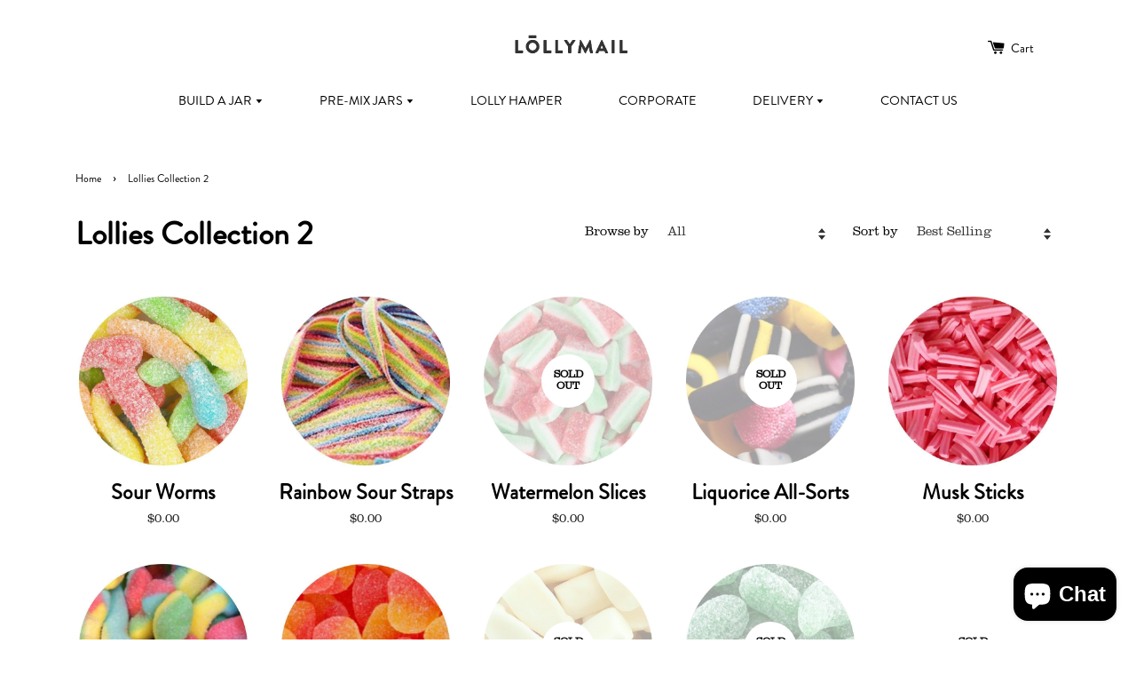

--- FILE ---
content_type: text/html; charset=utf-8
request_url: https://www.lollymail.com.au/collections/lollies-collection-2
body_size: 20325
content:
<!doctype html>
<!--[if lt IE 7]><html class="no-js lt-ie9 lt-ie8 lt-ie7" lang="en"> <![endif]-->
<!--[if IE 7]><html class="no-js lt-ie9 lt-ie8" lang="en"> <![endif]-->
<!--[if IE 8]><html class="no-js lt-ie9" lang="en"> <![endif]-->
<!--[if IE 9 ]><html class="ie9 no-js"> <![endif]-->
<!--[if (gt IE 9)|!(IE)]><!--> <html class="no-js"> <!--<![endif]-->
<head>
  
<!-- Google Tag Manager -->
<script>(function(w,d,s,l,i){w[l]=w[l]||[];w[l].push({'gtm.start':
new Date().getTime(),event:'gtm.js'});var f=d.getElementsByTagName(s)[0],
j=d.createElement(s),dl=l!='dataLayer'?'&l='+l:'';j.async=true;j.src=
'https://www.googletagmanager.com/gtm.js?id='+i+dl;f.parentNode.insertBefore(j,f);
})(window,document,'script','dataLayer','GTM-P65MB27');</script>
<!-- End Google Tag Manager -->
  
 
<!-- Added by AVADA SEO Suite -->



<!-- /Added by AVADA SEO Suite -->




  <meta name="description" content="">






   
	<title>Lollies Collection 2</title>



  
  <!-- secomapp-json-ld --> 
 
  <!-- Hotjar Tracking Code for www.lollymail.com.au -->
  <script defer>
    (function(h,o,t,j,a,r){
      h.hj=h.hj||function(){(h.hj.q=h.hj.q||[]).push(arguments)};
      h._hjSettings={hjid:1495638,hjsv:6};
      a=o.getElementsByTagName('head')[0];
      r=o.createElement('script');r.async=1;
      r.src=t+h._hjSettings.hjid+j+h._hjSettings.hjsv;
      a.appendChild(r);
    })(window,document,'https://static.hotjar.com/c/hotjar-','.js?sv=');
  </script>
   
  <!-- Mobile Specific Metas -->
    <meta name="HandheldFriendly" content="True">
    <meta name="MobileOptimized" content="320">
    <meta name="viewport" content="width=device-width,initial-scale=1, minimum-scale=1.0, maximum-scale=1.0">
 
  <!-- DNS Prefetching -->
<link rel='dns-prefetch' href='//cdn.shopify.com' />
<link rel='dns-prefetch' href='//v.shopify.com' />
<link rel='dns-prefetch' href='//analytics.getshogun.com' />
<link rel='dns-prefetch' href='//cdn.getshogun.com' />
  <link rel='dns-prefetch' href='//scontent.cdninstagram.com' />

  <!-- Basic page needs ================================================== -->
  <meta charset="utf-8">
  <meta http-equiv="X-UA-Compatible" content="IE=edge,chrome=1">

  
  <link rel="shortcut icon" href="//www.lollymail.com.au/cdn/shop/t/16/assets/favicon.png?v=98157099660862124231570020872" type="image/png" />
  

  <!-- Title and description ================================================== -->
    <!-- Title and description ================================================== -->
  

  
 

  <!-- Helpers ================================================== -->
  <link rel="canonical" href="https://www.lollymail.com.au/collections/lollies-collection-2">
 
  <meta name="viewport" content="width=device-width,initial-scale=1">
  <meta name="theme-color" content="#f04d5d">

    
  <link href="//www.lollymail.com.au/cdn/shop/t/16/assets/theme.scss.css?v=177689317905399724731703238924" rel="stylesheet" type="text/css" media="all" />
  <link href="//www.lollymail.com.au/cdn/shop/t/16/assets/style.scss.css?v=61796837693150855721570020882" rel="stylesheet" type="text/css" media="all" />
  <link href="//www.lollymail.com.au/cdn/shop/t/16/assets/timber.scss.css?v=155074140633276604771703238924" rel="stylesheet" type="text/css" media="all" />

  <!-- Header hook for plugins ================================================== -->
  <script>window.performance && window.performance.mark && window.performance.mark('shopify.content_for_header.start');</script><meta name="google-site-verification" content="XnrBAlG-0-aFfxfl56oegrdLPNQ4EP0MRrjmP1329Ms">
<meta name="facebook-domain-verification" content="1678p87718vj7a5y4udcbkvbeem14a">
<meta id="shopify-digital-wallet" name="shopify-digital-wallet" content="/12620655/digital_wallets/dialog">
<meta name="shopify-checkout-api-token" content="7087ecc9ade31115ccb559d0fdd3c4d2">
<meta id="in-context-paypal-metadata" data-shop-id="12620655" data-venmo-supported="false" data-environment="production" data-locale="en_US" data-paypal-v4="true" data-currency="AUD">
<link rel="alternate" type="application/atom+xml" title="Feed" href="/collections/lollies-collection-2.atom" />
<link rel="alternate" type="application/json+oembed" href="https://www.lollymail.com.au/collections/lollies-collection-2.oembed">
<script async="async" src="/checkouts/internal/preloads.js?locale=en-AU"></script>
<link rel="preconnect" href="https://shop.app" crossorigin="anonymous">
<script async="async" src="https://shop.app/checkouts/internal/preloads.js?locale=en-AU&shop_id=12620655" crossorigin="anonymous"></script>
<script id="apple-pay-shop-capabilities" type="application/json">{"shopId":12620655,"countryCode":"AU","currencyCode":"AUD","merchantCapabilities":["supports3DS"],"merchantId":"gid:\/\/shopify\/Shop\/12620655","merchantName":"Lolly Mail","requiredBillingContactFields":["postalAddress","email","phone"],"requiredShippingContactFields":["postalAddress","email","phone"],"shippingType":"shipping","supportedNetworks":["visa","masterCard","amex","jcb"],"total":{"type":"pending","label":"Lolly Mail","amount":"1.00"},"shopifyPaymentsEnabled":true,"supportsSubscriptions":true}</script>
<script id="shopify-features" type="application/json">{"accessToken":"7087ecc9ade31115ccb559d0fdd3c4d2","betas":["rich-media-storefront-analytics"],"domain":"www.lollymail.com.au","predictiveSearch":true,"shopId":12620655,"locale":"en"}</script>
<script>var Shopify = Shopify || {};
Shopify.shop = "lollymail.myshopify.com";
Shopify.locale = "en";
Shopify.currency = {"active":"AUD","rate":"1.0"};
Shopify.country = "AU";
Shopify.theme = {"name":"Lollymail V1 - KD 1.0 2\/10\/19","id":76278497353,"schema_name":null,"schema_version":null,"theme_store_id":null,"role":"main"};
Shopify.theme.handle = "null";
Shopify.theme.style = {"id":null,"handle":null};
Shopify.cdnHost = "www.lollymail.com.au/cdn";
Shopify.routes = Shopify.routes || {};
Shopify.routes.root = "/";</script>
<script type="module">!function(o){(o.Shopify=o.Shopify||{}).modules=!0}(window);</script>
<script>!function(o){function n(){var o=[];function n(){o.push(Array.prototype.slice.apply(arguments))}return n.q=o,n}var t=o.Shopify=o.Shopify||{};t.loadFeatures=n(),t.autoloadFeatures=n()}(window);</script>
<script>
  window.ShopifyPay = window.ShopifyPay || {};
  window.ShopifyPay.apiHost = "shop.app\/pay";
  window.ShopifyPay.redirectState = null;
</script>
<script id="shop-js-analytics" type="application/json">{"pageType":"collection"}</script>
<script defer="defer" async type="module" src="//www.lollymail.com.au/cdn/shopifycloud/shop-js/modules/v2/client.init-shop-cart-sync_CG-L-Qzi.en.esm.js"></script>
<script defer="defer" async type="module" src="//www.lollymail.com.au/cdn/shopifycloud/shop-js/modules/v2/chunk.common_B8yXDTDb.esm.js"></script>
<script type="module">
  await import("//www.lollymail.com.au/cdn/shopifycloud/shop-js/modules/v2/client.init-shop-cart-sync_CG-L-Qzi.en.esm.js");
await import("//www.lollymail.com.au/cdn/shopifycloud/shop-js/modules/v2/chunk.common_B8yXDTDb.esm.js");

  window.Shopify.SignInWithShop?.initShopCartSync?.({"fedCMEnabled":true,"windoidEnabled":true});

</script>
<script>
  window.Shopify = window.Shopify || {};
  if (!window.Shopify.featureAssets) window.Shopify.featureAssets = {};
  window.Shopify.featureAssets['shop-js'] = {"shop-cart-sync":["modules/v2/client.shop-cart-sync_C7TtgCZT.en.esm.js","modules/v2/chunk.common_B8yXDTDb.esm.js"],"shop-button":["modules/v2/client.shop-button_aOcg-RjH.en.esm.js","modules/v2/chunk.common_B8yXDTDb.esm.js"],"init-shop-email-lookup-coordinator":["modules/v2/client.init-shop-email-lookup-coordinator_D-37GF_a.en.esm.js","modules/v2/chunk.common_B8yXDTDb.esm.js"],"init-fed-cm":["modules/v2/client.init-fed-cm_DGh7x7ZX.en.esm.js","modules/v2/chunk.common_B8yXDTDb.esm.js"],"init-windoid":["modules/v2/client.init-windoid_C5PxDKWE.en.esm.js","modules/v2/chunk.common_B8yXDTDb.esm.js"],"shop-toast-manager":["modules/v2/client.shop-toast-manager_BmSBWum3.en.esm.js","modules/v2/chunk.common_B8yXDTDb.esm.js"],"shop-cash-offers":["modules/v2/client.shop-cash-offers_DkchToOx.en.esm.js","modules/v2/chunk.common_B8yXDTDb.esm.js","modules/v2/chunk.modal_dvVUSHam.esm.js"],"init-shop-cart-sync":["modules/v2/client.init-shop-cart-sync_CG-L-Qzi.en.esm.js","modules/v2/chunk.common_B8yXDTDb.esm.js"],"avatar":["modules/v2/client.avatar_BTnouDA3.en.esm.js"],"shop-login-button":["modules/v2/client.shop-login-button_DrVPCwAQ.en.esm.js","modules/v2/chunk.common_B8yXDTDb.esm.js","modules/v2/chunk.modal_dvVUSHam.esm.js"],"pay-button":["modules/v2/client.pay-button_Cw45D1uM.en.esm.js","modules/v2/chunk.common_B8yXDTDb.esm.js"],"init-customer-accounts":["modules/v2/client.init-customer-accounts_BNYsaOzg.en.esm.js","modules/v2/client.shop-login-button_DrVPCwAQ.en.esm.js","modules/v2/chunk.common_B8yXDTDb.esm.js","modules/v2/chunk.modal_dvVUSHam.esm.js"],"checkout-modal":["modules/v2/client.checkout-modal_NoX7b1qq.en.esm.js","modules/v2/chunk.common_B8yXDTDb.esm.js","modules/v2/chunk.modal_dvVUSHam.esm.js"],"init-customer-accounts-sign-up":["modules/v2/client.init-customer-accounts-sign-up_pIEGEpjr.en.esm.js","modules/v2/client.shop-login-button_DrVPCwAQ.en.esm.js","modules/v2/chunk.common_B8yXDTDb.esm.js","modules/v2/chunk.modal_dvVUSHam.esm.js"],"init-shop-for-new-customer-accounts":["modules/v2/client.init-shop-for-new-customer-accounts_BIu2e6le.en.esm.js","modules/v2/client.shop-login-button_DrVPCwAQ.en.esm.js","modules/v2/chunk.common_B8yXDTDb.esm.js","modules/v2/chunk.modal_dvVUSHam.esm.js"],"shop-follow-button":["modules/v2/client.shop-follow-button_B6YY9G4U.en.esm.js","modules/v2/chunk.common_B8yXDTDb.esm.js","modules/v2/chunk.modal_dvVUSHam.esm.js"],"lead-capture":["modules/v2/client.lead-capture_o2hOda6W.en.esm.js","modules/v2/chunk.common_B8yXDTDb.esm.js","modules/v2/chunk.modal_dvVUSHam.esm.js"],"shop-login":["modules/v2/client.shop-login_DA8-MZ-E.en.esm.js","modules/v2/chunk.common_B8yXDTDb.esm.js","modules/v2/chunk.modal_dvVUSHam.esm.js"],"payment-terms":["modules/v2/client.payment-terms_BFsudFhJ.en.esm.js","modules/v2/chunk.common_B8yXDTDb.esm.js","modules/v2/chunk.modal_dvVUSHam.esm.js"]};
</script>
<script>(function() {
  var isLoaded = false;
  function asyncLoad() {
    if (isLoaded) return;
    isLoaded = true;
    var urls = ["https:\/\/cdn.shopify.com\/s\/files\/1\/0184\/4255\/1360\/files\/quicklink.v2.min.js?v=1619661100\u0026shop=lollymail.myshopify.com","https:\/\/seo.apps.avada.io\/avada-seo-installed.js?shop=lollymail.myshopify.com","https:\/\/nudgify.ams3.cdn.digitaloceanspaces.com\/shopify.js?uuid=fd339ddb-800d-4f54-a67c-fad46c5e39ad\u0026shop=lollymail.myshopify.com","https:\/\/cdn.hextom.com\/js\/freeshippingbar.js?shop=lollymail.myshopify.com"];
    for (var i = 0; i < urls.length; i++) {
      var s = document.createElement('script');
      s.type = 'text/javascript';
      s.async = true;
      s.src = urls[i];
      var x = document.getElementsByTagName('script')[0];
      x.parentNode.insertBefore(s, x);
    }
  };
  if(window.attachEvent) {
    window.attachEvent('onload', asyncLoad);
  } else {
    window.addEventListener('load', asyncLoad, false);
  }
})();</script>
<script id="__st">var __st={"a":12620655,"offset":36000,"reqid":"ae7ab56b-caac-4403-9936-5f2984ad3822-1768254177","pageurl":"www.lollymail.com.au\/collections\/lollies-collection-2","u":"a1fc8c939234","p":"collection","rtyp":"collection","rid":156599779401};</script>
<script>window.ShopifyPaypalV4VisibilityTracking = true;</script>
<script id="captcha-bootstrap">!function(){'use strict';const t='contact',e='account',n='new_comment',o=[[t,t],['blogs',n],['comments',n],[t,'customer']],c=[[e,'customer_login'],[e,'guest_login'],[e,'recover_customer_password'],[e,'create_customer']],r=t=>t.map((([t,e])=>`form[action*='/${t}']:not([data-nocaptcha='true']) input[name='form_type'][value='${e}']`)).join(','),a=t=>()=>t?[...document.querySelectorAll(t)].map((t=>t.form)):[];function s(){const t=[...o],e=r(t);return a(e)}const i='password',u='form_key',d=['recaptcha-v3-token','g-recaptcha-response','h-captcha-response',i],f=()=>{try{return window.sessionStorage}catch{return}},m='__shopify_v',_=t=>t.elements[u];function p(t,e,n=!1){try{const o=window.sessionStorage,c=JSON.parse(o.getItem(e)),{data:r}=function(t){const{data:e,action:n}=t;return t[m]||n?{data:e,action:n}:{data:t,action:n}}(c);for(const[e,n]of Object.entries(r))t.elements[e]&&(t.elements[e].value=n);n&&o.removeItem(e)}catch(o){console.error('form repopulation failed',{error:o})}}const l='form_type',E='cptcha';function T(t){t.dataset[E]=!0}const w=window,h=w.document,L='Shopify',v='ce_forms',y='captcha';let A=!1;((t,e)=>{const n=(g='f06e6c50-85a8-45c8-87d0-21a2b65856fe',I='https://cdn.shopify.com/shopifycloud/storefront-forms-hcaptcha/ce_storefront_forms_captcha_hcaptcha.v1.5.2.iife.js',D={infoText:'Protected by hCaptcha',privacyText:'Privacy',termsText:'Terms'},(t,e,n)=>{const o=w[L][v],c=o.bindForm;if(c)return c(t,g,e,D).then(n);var r;o.q.push([[t,g,e,D],n]),r=I,A||(h.body.append(Object.assign(h.createElement('script'),{id:'captcha-provider',async:!0,src:r})),A=!0)});var g,I,D;w[L]=w[L]||{},w[L][v]=w[L][v]||{},w[L][v].q=[],w[L][y]=w[L][y]||{},w[L][y].protect=function(t,e){n(t,void 0,e),T(t)},Object.freeze(w[L][y]),function(t,e,n,w,h,L){const[v,y,A,g]=function(t,e,n){const i=e?o:[],u=t?c:[],d=[...i,...u],f=r(d),m=r(i),_=r(d.filter((([t,e])=>n.includes(e))));return[a(f),a(m),a(_),s()]}(w,h,L),I=t=>{const e=t.target;return e instanceof HTMLFormElement?e:e&&e.form},D=t=>v().includes(t);t.addEventListener('submit',(t=>{const e=I(t);if(!e)return;const n=D(e)&&!e.dataset.hcaptchaBound&&!e.dataset.recaptchaBound,o=_(e),c=g().includes(e)&&(!o||!o.value);(n||c)&&t.preventDefault(),c&&!n&&(function(t){try{if(!f())return;!function(t){const e=f();if(!e)return;const n=_(t);if(!n)return;const o=n.value;o&&e.removeItem(o)}(t);const e=Array.from(Array(32),(()=>Math.random().toString(36)[2])).join('');!function(t,e){_(t)||t.append(Object.assign(document.createElement('input'),{type:'hidden',name:u})),t.elements[u].value=e}(t,e),function(t,e){const n=f();if(!n)return;const o=[...t.querySelectorAll(`input[type='${i}']`)].map((({name:t})=>t)),c=[...d,...o],r={};for(const[a,s]of new FormData(t).entries())c.includes(a)||(r[a]=s);n.setItem(e,JSON.stringify({[m]:1,action:t.action,data:r}))}(t,e)}catch(e){console.error('failed to persist form',e)}}(e),e.submit())}));const S=(t,e)=>{t&&!t.dataset[E]&&(n(t,e.some((e=>e===t))),T(t))};for(const o of['focusin','change'])t.addEventListener(o,(t=>{const e=I(t);D(e)&&S(e,y())}));const B=e.get('form_key'),M=e.get(l),P=B&&M;t.addEventListener('DOMContentLoaded',(()=>{const t=y();if(P)for(const e of t)e.elements[l].value===M&&p(e,B);[...new Set([...A(),...v().filter((t=>'true'===t.dataset.shopifyCaptcha))])].forEach((e=>S(e,t)))}))}(h,new URLSearchParams(w.location.search),n,t,e,['guest_login'])})(!0,!0)}();</script>
<script integrity="sha256-4kQ18oKyAcykRKYeNunJcIwy7WH5gtpwJnB7kiuLZ1E=" data-source-attribution="shopify.loadfeatures" defer="defer" src="//www.lollymail.com.au/cdn/shopifycloud/storefront/assets/storefront/load_feature-a0a9edcb.js" crossorigin="anonymous"></script>
<script crossorigin="anonymous" defer="defer" src="//www.lollymail.com.au/cdn/shopifycloud/storefront/assets/shopify_pay/storefront-65b4c6d7.js?v=20250812"></script>
<script data-source-attribution="shopify.dynamic_checkout.dynamic.init">var Shopify=Shopify||{};Shopify.PaymentButton=Shopify.PaymentButton||{isStorefrontPortableWallets:!0,init:function(){window.Shopify.PaymentButton.init=function(){};var t=document.createElement("script");t.src="https://www.lollymail.com.au/cdn/shopifycloud/portable-wallets/latest/portable-wallets.en.js",t.type="module",document.head.appendChild(t)}};
</script>
<script data-source-attribution="shopify.dynamic_checkout.buyer_consent">
  function portableWalletsHideBuyerConsent(e){var t=document.getElementById("shopify-buyer-consent"),n=document.getElementById("shopify-subscription-policy-button");t&&n&&(t.classList.add("hidden"),t.setAttribute("aria-hidden","true"),n.removeEventListener("click",e))}function portableWalletsShowBuyerConsent(e){var t=document.getElementById("shopify-buyer-consent"),n=document.getElementById("shopify-subscription-policy-button");t&&n&&(t.classList.remove("hidden"),t.removeAttribute("aria-hidden"),n.addEventListener("click",e))}window.Shopify?.PaymentButton&&(window.Shopify.PaymentButton.hideBuyerConsent=portableWalletsHideBuyerConsent,window.Shopify.PaymentButton.showBuyerConsent=portableWalletsShowBuyerConsent);
</script>
<script data-source-attribution="shopify.dynamic_checkout.cart.bootstrap">document.addEventListener("DOMContentLoaded",(function(){function t(){return document.querySelector("shopify-accelerated-checkout-cart, shopify-accelerated-checkout")}if(t())Shopify.PaymentButton.init();else{new MutationObserver((function(e,n){t()&&(Shopify.PaymentButton.init(),n.disconnect())})).observe(document.body,{childList:!0,subtree:!0})}}));
</script>
<link id="shopify-accelerated-checkout-styles" rel="stylesheet" media="screen" href="https://www.lollymail.com.au/cdn/shopifycloud/portable-wallets/latest/accelerated-checkout-backwards-compat.css" crossorigin="anonymous">
<style id="shopify-accelerated-checkout-cart">
        #shopify-buyer-consent {
  margin-top: 1em;
  display: inline-block;
  width: 100%;
}

#shopify-buyer-consent.hidden {
  display: none;
}

#shopify-subscription-policy-button {
  background: none;
  border: none;
  padding: 0;
  text-decoration: underline;
  font-size: inherit;
  cursor: pointer;
}

#shopify-subscription-policy-button::before {
  box-shadow: none;
}

      </style>

<script>window.performance && window.performance.mark && window.performance.mark('shopify.content_for_header.end');</script>

  

<!--[if lt IE 9]>
<script src="//cdnjs.cloudflare.com/ajax/libs/html5shiv/3.7.2/html5shiv.min.js" type="text/javascript"></script>
<script src="//www.lollymail.com.au/cdn/shop/t/16/assets/respond.min.js?v=52248677837542619231570020879" type="text/javascript"></script>
<link href="//www.lollymail.com.au/cdn/shop/t/16/assets/respond-proxy.html" id="respond-proxy" rel="respond-proxy" />
<link href="//www.lollymail.com.au/search?q=5b009e46e39f326fb12b1094d3597cc2" id="respond-redirect" rel="respond-redirect" />
<script src="//www.lollymail.com.au/search?q=5b009e46e39f326fb12b1094d3597cc2" type="text/javascript"></script>
<![endif]-->



  <script src="//ajax.googleapis.com/ajax/libs/jquery/1.12.3/jquery.min.js" type="text/javascript"></script>
  <script src="//www.lollymail.com.au/cdn/shopifycloud/storefront/assets/themes_support/api.jquery-7ab1a3a4.js" defer></script>
  <!-- Sticky header script-->
   <script src="//www.lollymail.com.au/cdn/shop/t/16/assets/jquery.sticky.js?v=76953453257424388911570020875" defer></script>

  <!-- Image sliderheader script-->
  <script src="//www.lollymail.com.au/cdn/shop/t/16/assets/modernizr.min.js?v=26620055551102246001570020878" defer></script>
  <script src="//www.lollymail.com.au/cdn/shop/t/16/assets/jquery.fitsvideos.js?v=2851771704621852931570020875" defer></script>
  <script src="//www.lollymail.com.au/cdn/shop/t/16/assets/jquery.bxslider.min.js?v=82841859786514492421570020874" defer></script>
  <!-- Image slider script and style-->
  <script src="//www.lollymail.com.au/cdn/shop/t/16/assets/responsiveslides.min.js?v=47287583889467791611570020879" defer></script>
  <link href="//www.lollymail.com.au/cdn/shop/t/16/assets/responsiveslides.scss.css?v=131900957939440596681570020880" rel="stylesheet" type="text/css" media="all" />
  
  
  

  
 
<!-- "snippets/pagefly-header.liquid" was not rendered, the associated app was uninstalled -->
  <link rel="alternate" href="https://www.lollymail.com.au" hreflang="en-au" />

 <!-- SEO, JSON‑LD, Schema --> 
 
        
        

        
        
        

<script type="application/ld+json">
{
	"@context": "https://schema.org",
	"@type": "BreadcrumbList",
	"itemListElement": [{
		"@type": "ListItem",
		"position": 1,
		"name": "Lolly Mail",
		"item": "https://www.lollymail.com.au"
		},{
		"@type": "ListItem",
		"position": 2,
		"name": "Lollies Collection 2",
		"item": "https://www.lollymail.com.au/collections/lollies-collection-2"
	}]
}
</script>





<script type="application/ld+json">
{
	 "@context":"https://schema.org",
	 "@type":"ItemList",
	"itemListElement":[
	
	{
		"@type":"ListItem",
		"position":1,
		"url":"www.lollymail.com.au/products/sour-worms",
		"description":"Tangy, zesty neon colourful soft jellies in the shape of worms with a sour sugar dusting"
,		"image": "//www.lollymail.com.au/cdn/shop/products/sour-worms-467404.jpg?v=1629198816",
		"name": "Sour Worms"
	},
	{
		"@type":"ListItem",
		"position":2,
		"url":"www.lollymail.com.au/products/rainbowsourstraps",
		"description":"These sour straps have a rainbow punch!"
,		"image": "//www.lollymail.com.au/cdn/shop/products/rainbow-sour-straps-479458.jpg?v=1629198814",
		"name": "Rainbow Sour Straps"
	},
	{
		"@type":"ListItem",
		"position":3,
		"url":"www.lollymail.com.au/products/watermelon-slices-trolli",
		"description":"Enjoy these summer inspired slightly sour and ultimately delicious watermelon flavoured jelly lolly with a sugar coating.\n "
,		"image": "//www.lollymail.com.au/cdn/shop/products/watermelon-slices-891494.jpg?v=1629198833",
		"name": "Watermelon Slices"
	},
	{
		"@type":"ListItem",
		"position":4,
		"url":"www.lollymail.com.au/products/liquorice-all-sorts",
		"description":"Assorted liquorice mix with layers of liquorice and soft sugar"
,		"image": "//www.lollymail.com.au/cdn/shop/products/liquorice-all-sorts-838098.jpg?v=1568741571",
		"name": "Liquorice All-Sorts"
	},
	{
		"@type":"ListItem",
		"position":5,
		"url":"www.lollymail.com.au/products/musk-sticks",
		"description":"Delicious musk flavour sticks with the perfect softness"
,		"image": "//www.lollymail.com.au/cdn/shop/products/musk-sticks-369679.jpg?v=1629198819",
		"name": "Musk Sticks"
	},
	{
		"@type":"ListItem",
		"position":6,
		"url":"www.lollymail.com.au/products/sour-lizards-trolli",
		"description":"Deliciously sour lizards from trolli will have the kids.. ie your colleagues going bonkas for these! Bright and colourful, these fun morsels are sure to delight with their zing."
,		"image": "//www.lollymail.com.au/cdn/shop/products/sour-lizards-348623.jpg?v=1629198835",
		"name": "Sour Lizards"
	},
	{
		"@type":"ListItem",
		"position":7,
		"url":"www.lollymail.com.au/products/peach-sour-hearts",
		"description":"Zingy peach gummi in the shape of a heart sprinkled in sour sugar"
,		"image": "//www.lollymail.com.au/cdn/shop/products/sour-peach-hearts-318606.jpg?v=1629198832",
		"name": "Sour Peach Hearts"
	},
	{
		"@type":"ListItem",
		"position":8,
		"url":"www.lollymail.com.au/products/milk-bottles",
		"description":"Our traditional milk bottles are the same tasty milk bottles from your childhood.Small and squidgy, these milk bottles are a creamy delight!"
,		"image": "//www.lollymail.com.au/cdn/shop/products/milk-bottles-730395.jpg?v=1629198823",
		"name": "Milk Bottles"
	},
	{
		"@type":"ListItem",
		"position":9,
		"url":"www.lollymail.com.au/products/spearmint-leaves",
		"description":"Minty leaf shaped green jubes - an old time classic favourite!"
,		"image": "//www.lollymail.com.au/cdn/shop/products/spearmint-leaves-618282.jpg?v=1629198823",
		"name": "Spearmint Leaves"
	},
	{
		"@type":"ListItem",
		"position":10,
		"url":"www.lollymail.com.au/products/witchetty-grubs",
		"description":"Jelly based lolly in the shape of a worm with a smiling face"
,		"image": "//www.lollymail.com.au/cdn/shop/products/witchetty-grubs-562018.jpg?v=1629198826",
		"name": "Witchetty Grubs"
	},
	{
		"@type":"ListItem",
		"position":11,
		"url":"www.lollymail.com.au/products/sour-ears",
		"description":"These sour ears pack a sweet yet also zingy punch! Your recipient will love nibbling on these cute ears, and it also might get a little giggle!\nPurchase a jar to pick and mix these ears into your jars."
,		"image": "//www.lollymail.com.au/cdn/shop/products/CandySelection.jpg?v=1634878135",
		"name": "Sour Ears"
	},
	{
		"@type":"ListItem",
		"position":12,
		"url":"www.lollymail.com.au/products/jaffas",
		"description":"Soft Milk Chocolate Orange flavoured centre with a crispy chocolate shell."
,		"image": "//www.lollymail.com.au/cdn/shop/products/jaffas-premium-435901.jpg?v=1629198837",
		"name": "Jaffas"
	},
	{
		"@type":"ListItem",
		"position":13,
		"url":"www.lollymail.com.au/products/gummi-blocks",
		"description":"Fun, colourful jellies in the shape of play bricks"
,		"image": "//www.lollymail.com.au/cdn/shop/products/gummy-bricks-935189.jpg?v=1629199289",
		"name": "Gummy Bricks"
	}
	]
}
</script>



<script src="https://cdn.shopify.com/extensions/7bc9bb47-adfa-4267-963e-cadee5096caf/inbox-1252/assets/inbox-chat-loader.js" type="text/javascript" defer="defer"></script>
<link href="https://monorail-edge.shopifysvc.com" rel="dns-prefetch">
<script>(function(){if ("sendBeacon" in navigator && "performance" in window) {try {var session_token_from_headers = performance.getEntriesByType('navigation')[0].serverTiming.find(x => x.name == '_s').description;} catch {var session_token_from_headers = undefined;}var session_cookie_matches = document.cookie.match(/_shopify_s=([^;]*)/);var session_token_from_cookie = session_cookie_matches && session_cookie_matches.length === 2 ? session_cookie_matches[1] : "";var session_token = session_token_from_headers || session_token_from_cookie || "";function handle_abandonment_event(e) {var entries = performance.getEntries().filter(function(entry) {return /monorail-edge.shopifysvc.com/.test(entry.name);});if (!window.abandonment_tracked && entries.length === 0) {window.abandonment_tracked = true;var currentMs = Date.now();var navigation_start = performance.timing.navigationStart;var payload = {shop_id: 12620655,url: window.location.href,navigation_start,duration: currentMs - navigation_start,session_token,page_type: "collection"};window.navigator.sendBeacon("https://monorail-edge.shopifysvc.com/v1/produce", JSON.stringify({schema_id: "online_store_buyer_site_abandonment/1.1",payload: payload,metadata: {event_created_at_ms: currentMs,event_sent_at_ms: currentMs}}));}}window.addEventListener('pagehide', handle_abandonment_event);}}());</script>
<script id="web-pixels-manager-setup">(function e(e,d,r,n,o){if(void 0===o&&(o={}),!Boolean(null===(a=null===(i=window.Shopify)||void 0===i?void 0:i.analytics)||void 0===a?void 0:a.replayQueue)){var i,a;window.Shopify=window.Shopify||{};var t=window.Shopify;t.analytics=t.analytics||{};var s=t.analytics;s.replayQueue=[],s.publish=function(e,d,r){return s.replayQueue.push([e,d,r]),!0};try{self.performance.mark("wpm:start")}catch(e){}var l=function(){var e={modern:/Edge?\/(1{2}[4-9]|1[2-9]\d|[2-9]\d{2}|\d{4,})\.\d+(\.\d+|)|Firefox\/(1{2}[4-9]|1[2-9]\d|[2-9]\d{2}|\d{4,})\.\d+(\.\d+|)|Chrom(ium|e)\/(9{2}|\d{3,})\.\d+(\.\d+|)|(Maci|X1{2}).+ Version\/(15\.\d+|(1[6-9]|[2-9]\d|\d{3,})\.\d+)([,.]\d+|)( \(\w+\)|)( Mobile\/\w+|) Safari\/|Chrome.+OPR\/(9{2}|\d{3,})\.\d+\.\d+|(CPU[ +]OS|iPhone[ +]OS|CPU[ +]iPhone|CPU IPhone OS|CPU iPad OS)[ +]+(15[._]\d+|(1[6-9]|[2-9]\d|\d{3,})[._]\d+)([._]\d+|)|Android:?[ /-](13[3-9]|1[4-9]\d|[2-9]\d{2}|\d{4,})(\.\d+|)(\.\d+|)|Android.+Firefox\/(13[5-9]|1[4-9]\d|[2-9]\d{2}|\d{4,})\.\d+(\.\d+|)|Android.+Chrom(ium|e)\/(13[3-9]|1[4-9]\d|[2-9]\d{2}|\d{4,})\.\d+(\.\d+|)|SamsungBrowser\/([2-9]\d|\d{3,})\.\d+/,legacy:/Edge?\/(1[6-9]|[2-9]\d|\d{3,})\.\d+(\.\d+|)|Firefox\/(5[4-9]|[6-9]\d|\d{3,})\.\d+(\.\d+|)|Chrom(ium|e)\/(5[1-9]|[6-9]\d|\d{3,})\.\d+(\.\d+|)([\d.]+$|.*Safari\/(?![\d.]+ Edge\/[\d.]+$))|(Maci|X1{2}).+ Version\/(10\.\d+|(1[1-9]|[2-9]\d|\d{3,})\.\d+)([,.]\d+|)( \(\w+\)|)( Mobile\/\w+|) Safari\/|Chrome.+OPR\/(3[89]|[4-9]\d|\d{3,})\.\d+\.\d+|(CPU[ +]OS|iPhone[ +]OS|CPU[ +]iPhone|CPU IPhone OS|CPU iPad OS)[ +]+(10[._]\d+|(1[1-9]|[2-9]\d|\d{3,})[._]\d+)([._]\d+|)|Android:?[ /-](13[3-9]|1[4-9]\d|[2-9]\d{2}|\d{4,})(\.\d+|)(\.\d+|)|Mobile Safari.+OPR\/([89]\d|\d{3,})\.\d+\.\d+|Android.+Firefox\/(13[5-9]|1[4-9]\d|[2-9]\d{2}|\d{4,})\.\d+(\.\d+|)|Android.+Chrom(ium|e)\/(13[3-9]|1[4-9]\d|[2-9]\d{2}|\d{4,})\.\d+(\.\d+|)|Android.+(UC? ?Browser|UCWEB|U3)[ /]?(15\.([5-9]|\d{2,})|(1[6-9]|[2-9]\d|\d{3,})\.\d+)\.\d+|SamsungBrowser\/(5\.\d+|([6-9]|\d{2,})\.\d+)|Android.+MQ{2}Browser\/(14(\.(9|\d{2,})|)|(1[5-9]|[2-9]\d|\d{3,})(\.\d+|))(\.\d+|)|K[Aa][Ii]OS\/(3\.\d+|([4-9]|\d{2,})\.\d+)(\.\d+|)/},d=e.modern,r=e.legacy,n=navigator.userAgent;return n.match(d)?"modern":n.match(r)?"legacy":"unknown"}(),u="modern"===l?"modern":"legacy",c=(null!=n?n:{modern:"",legacy:""})[u],f=function(e){return[e.baseUrl,"/wpm","/b",e.hashVersion,"modern"===e.buildTarget?"m":"l",".js"].join("")}({baseUrl:d,hashVersion:r,buildTarget:u}),m=function(e){var d=e.version,r=e.bundleTarget,n=e.surface,o=e.pageUrl,i=e.monorailEndpoint;return{emit:function(e){var a=e.status,t=e.errorMsg,s=(new Date).getTime(),l=JSON.stringify({metadata:{event_sent_at_ms:s},events:[{schema_id:"web_pixels_manager_load/3.1",payload:{version:d,bundle_target:r,page_url:o,status:a,surface:n,error_msg:t},metadata:{event_created_at_ms:s}}]});if(!i)return console&&console.warn&&console.warn("[Web Pixels Manager] No Monorail endpoint provided, skipping logging."),!1;try{return self.navigator.sendBeacon.bind(self.navigator)(i,l)}catch(e){}var u=new XMLHttpRequest;try{return u.open("POST",i,!0),u.setRequestHeader("Content-Type","text/plain"),u.send(l),!0}catch(e){return console&&console.warn&&console.warn("[Web Pixels Manager] Got an unhandled error while logging to Monorail."),!1}}}}({version:r,bundleTarget:l,surface:e.surface,pageUrl:self.location.href,monorailEndpoint:e.monorailEndpoint});try{o.browserTarget=l,function(e){var d=e.src,r=e.async,n=void 0===r||r,o=e.onload,i=e.onerror,a=e.sri,t=e.scriptDataAttributes,s=void 0===t?{}:t,l=document.createElement("script"),u=document.querySelector("head"),c=document.querySelector("body");if(l.async=n,l.src=d,a&&(l.integrity=a,l.crossOrigin="anonymous"),s)for(var f in s)if(Object.prototype.hasOwnProperty.call(s,f))try{l.dataset[f]=s[f]}catch(e){}if(o&&l.addEventListener("load",o),i&&l.addEventListener("error",i),u)u.appendChild(l);else{if(!c)throw new Error("Did not find a head or body element to append the script");c.appendChild(l)}}({src:f,async:!0,onload:function(){if(!function(){var e,d;return Boolean(null===(d=null===(e=window.Shopify)||void 0===e?void 0:e.analytics)||void 0===d?void 0:d.initialized)}()){var d=window.webPixelsManager.init(e)||void 0;if(d){var r=window.Shopify.analytics;r.replayQueue.forEach((function(e){var r=e[0],n=e[1],o=e[2];d.publishCustomEvent(r,n,o)})),r.replayQueue=[],r.publish=d.publishCustomEvent,r.visitor=d.visitor,r.initialized=!0}}},onerror:function(){return m.emit({status:"failed",errorMsg:"".concat(f," has failed to load")})},sri:function(e){var d=/^sha384-[A-Za-z0-9+/=]+$/;return"string"==typeof e&&d.test(e)}(c)?c:"",scriptDataAttributes:o}),m.emit({status:"loading"})}catch(e){m.emit({status:"failed",errorMsg:(null==e?void 0:e.message)||"Unknown error"})}}})({shopId: 12620655,storefrontBaseUrl: "https://www.lollymail.com.au",extensionsBaseUrl: "https://extensions.shopifycdn.com/cdn/shopifycloud/web-pixels-manager",monorailEndpoint: "https://monorail-edge.shopifysvc.com/unstable/produce_batch",surface: "storefront-renderer",enabledBetaFlags: ["2dca8a86","a0d5f9d2"],webPixelsConfigList: [{"id":"364576841","configuration":"{\"config\":\"{\\\"pixel_id\\\":\\\"AW-749756926\\\",\\\"google_tag_ids\\\":[\\\"AW-749756926\\\",\\\"GT-5524SPG\\\"],\\\"target_country\\\":\\\"AU\\\",\\\"gtag_events\\\":[{\\\"type\\\":\\\"begin_checkout\\\",\\\"action_label\\\":\\\"AW-749756926\\\/mG5nCOvrorUBEP7DweUC\\\"},{\\\"type\\\":\\\"search\\\",\\\"action_label\\\":\\\"AW-749756926\\\/_vN-CO7rorUBEP7DweUC\\\"},{\\\"type\\\":\\\"view_item\\\",\\\"action_label\\\":[\\\"AW-749756926\\\/fWHDCOXrorUBEP7DweUC\\\",\\\"MC-PC4B5CHP9Q\\\"]},{\\\"type\\\":\\\"purchase\\\",\\\"action_label\\\":[\\\"AW-749756926\\\/H1RpCOLrorUBEP7DweUC\\\",\\\"MC-PC4B5CHP9Q\\\"]},{\\\"type\\\":\\\"page_view\\\",\\\"action_label\\\":[\\\"AW-749756926\\\/JAHICKXqorUBEP7DweUC\\\",\\\"MC-PC4B5CHP9Q\\\"]},{\\\"type\\\":\\\"add_payment_info\\\",\\\"action_label\\\":\\\"AW-749756926\\\/zehbCPHrorUBEP7DweUC\\\"},{\\\"type\\\":\\\"add_to_cart\\\",\\\"action_label\\\":\\\"AW-749756926\\\/McX6COjrorUBEP7DweUC\\\"}],\\\"enable_monitoring_mode\\\":false}\"}","eventPayloadVersion":"v1","runtimeContext":"OPEN","scriptVersion":"b2a88bafab3e21179ed38636efcd8a93","type":"APP","apiClientId":1780363,"privacyPurposes":[],"dataSharingAdjustments":{"protectedCustomerApprovalScopes":["read_customer_address","read_customer_email","read_customer_name","read_customer_personal_data","read_customer_phone"]}},{"id":"91553865","configuration":"{\"pixel_id\":\"867327810874343\",\"pixel_type\":\"facebook_pixel\",\"metaapp_system_user_token\":\"-\"}","eventPayloadVersion":"v1","runtimeContext":"OPEN","scriptVersion":"ca16bc87fe92b6042fbaa3acc2fbdaa6","type":"APP","apiClientId":2329312,"privacyPurposes":["ANALYTICS","MARKETING","SALE_OF_DATA"],"dataSharingAdjustments":{"protectedCustomerApprovalScopes":["read_customer_address","read_customer_email","read_customer_name","read_customer_personal_data","read_customer_phone"]}},{"id":"86835273","eventPayloadVersion":"v1","runtimeContext":"LAX","scriptVersion":"1","type":"CUSTOM","privacyPurposes":["ANALYTICS"],"name":"Google Analytics tag (migrated)"},{"id":"shopify-app-pixel","configuration":"{}","eventPayloadVersion":"v1","runtimeContext":"STRICT","scriptVersion":"0450","apiClientId":"shopify-pixel","type":"APP","privacyPurposes":["ANALYTICS","MARKETING"]},{"id":"shopify-custom-pixel","eventPayloadVersion":"v1","runtimeContext":"LAX","scriptVersion":"0450","apiClientId":"shopify-pixel","type":"CUSTOM","privacyPurposes":["ANALYTICS","MARKETING"]}],isMerchantRequest: false,initData: {"shop":{"name":"Lolly Mail","paymentSettings":{"currencyCode":"AUD"},"myshopifyDomain":"lollymail.myshopify.com","countryCode":"AU","storefrontUrl":"https:\/\/www.lollymail.com.au"},"customer":null,"cart":null,"checkout":null,"productVariants":[],"purchasingCompany":null},},"https://www.lollymail.com.au/cdn","7cecd0b6w90c54c6cpe92089d5m57a67346",{"modern":"","legacy":""},{"shopId":"12620655","storefrontBaseUrl":"https:\/\/www.lollymail.com.au","extensionBaseUrl":"https:\/\/extensions.shopifycdn.com\/cdn\/shopifycloud\/web-pixels-manager","surface":"storefront-renderer","enabledBetaFlags":"[\"2dca8a86\", \"a0d5f9d2\"]","isMerchantRequest":"false","hashVersion":"7cecd0b6w90c54c6cpe92089d5m57a67346","publish":"custom","events":"[[\"page_viewed\",{}],[\"collection_viewed\",{\"collection\":{\"id\":\"156599779401\",\"title\":\"Lollies Collection 2\",\"productVariants\":[{\"price\":{\"amount\":0.0,\"currencyCode\":\"AUD\"},\"product\":{\"title\":\"Sour Worms\",\"vendor\":\"Trolli\",\"id\":\"6297532294\",\"untranslatedTitle\":\"Sour Worms\",\"url\":\"\/products\/sour-worms\",\"type\":\"\"},\"id\":\"19936782662\",\"image\":{\"src\":\"\/\/www.lollymail.com.au\/cdn\/shop\/products\/sour-worms-467404.jpg?v=1629198816\"},\"sku\":\"Sour Worms\",\"title\":\"Default Title\",\"untranslatedTitle\":\"Default Title\"},{\"price\":{\"amount\":0.0,\"currencyCode\":\"AUD\"},\"product\":{\"title\":\"Rainbow Sour Straps\",\"vendor\":\"TNT\",\"id\":\"6297071174\",\"untranslatedTitle\":\"Rainbow Sour Straps\",\"url\":\"\/products\/rainbowsourstraps\",\"type\":\"\"},\"id\":\"19935734726\",\"image\":{\"src\":\"\/\/www.lollymail.com.au\/cdn\/shop\/products\/rainbow-sour-straps-479458.jpg?v=1629198814\"},\"sku\":\"Rainbow Sour Straps\",\"title\":\"Default Title\",\"untranslatedTitle\":\"Default Title\"},{\"price\":{\"amount\":0.0,\"currencyCode\":\"AUD\"},\"product\":{\"title\":\"Watermelon Slices\",\"vendor\":\"Trolli\",\"id\":\"8300269766\",\"untranslatedTitle\":\"Watermelon Slices\",\"url\":\"\/products\/watermelon-slices-trolli\",\"type\":\"\"},\"id\":\"27725035718\",\"image\":{\"src\":\"\/\/www.lollymail.com.au\/cdn\/shop\/products\/watermelon-slices-891494.jpg?v=1629198833\"},\"sku\":\"Watermelon Slices\",\"title\":\"Default Title\",\"untranslatedTitle\":\"Default Title\"},{\"price\":{\"amount\":0.0,\"currencyCode\":\"AUD\"},\"product\":{\"title\":\"Liquorice All-Sorts\",\"vendor\":\"Biancos\",\"id\":\"6297093958\",\"untranslatedTitle\":\"Liquorice All-Sorts\",\"url\":\"\/products\/liquorice-all-sorts\",\"type\":\"\"},\"id\":\"19935769670\",\"image\":{\"src\":\"\/\/www.lollymail.com.au\/cdn\/shop\/products\/liquorice-all-sorts-838098.jpg?v=1568741571\"},\"sku\":\"Liquorice All-Sorts\",\"title\":\"Default Title\",\"untranslatedTitle\":\"Default Title\"},{\"price\":{\"amount\":0.0,\"currencyCode\":\"AUD\"},\"product\":{\"title\":\"Musk Sticks\",\"vendor\":\"The Big Boss\",\"id\":\"6297650694\",\"untranslatedTitle\":\"Musk Sticks\",\"url\":\"\/products\/musk-sticks\",\"type\":\"\"},\"id\":\"19936971462\",\"image\":{\"src\":\"\/\/www.lollymail.com.au\/cdn\/shop\/products\/musk-sticks-369679.jpg?v=1629198819\"},\"sku\":\"Musk Sticks\",\"title\":\"Default Title\",\"untranslatedTitle\":\"Default Title\"},{\"price\":{\"amount\":0.0,\"currencyCode\":\"AUD\"},\"product\":{\"title\":\"Sour Lizards\",\"vendor\":\"Trolli\",\"id\":\"10004606278\",\"untranslatedTitle\":\"Sour Lizards\",\"url\":\"\/products\/sour-lizards-trolli\",\"type\":\"\"},\"id\":\"39815276870\",\"image\":{\"src\":\"\/\/www.lollymail.com.au\/cdn\/shop\/products\/sour-lizards-348623.jpg?v=1629198835\"},\"sku\":\"Sour Lizards\",\"title\":\"Default Title\",\"untranslatedTitle\":\"Default Title\"},{\"price\":{\"amount\":0.0,\"currencyCode\":\"AUD\"},\"product\":{\"title\":\"Sour Peach Hearts\",\"vendor\":\"Finetime\",\"id\":\"6592963654\",\"untranslatedTitle\":\"Sour Peach Hearts\",\"url\":\"\/products\/peach-sour-hearts\",\"type\":\"\"},\"id\":\"20861369862\",\"image\":{\"src\":\"\/\/www.lollymail.com.au\/cdn\/shop\/products\/sour-peach-hearts-318606.jpg?v=1629198832\"},\"sku\":\"Sour Peach Hearts\",\"title\":\"Default Title\",\"untranslatedTitle\":\"Default Title\"},{\"price\":{\"amount\":0.0,\"currencyCode\":\"AUD\"},\"product\":{\"title\":\"Milk Bottles\",\"vendor\":\"The Candy Market\",\"id\":\"6591794374\",\"untranslatedTitle\":\"Milk Bottles\",\"url\":\"\/products\/milk-bottles\",\"type\":\"\"},\"id\":\"20858244934\",\"image\":{\"src\":\"\/\/www.lollymail.com.au\/cdn\/shop\/products\/milk-bottles-730395.jpg?v=1629198823\"},\"sku\":\"Milk Bottles\",\"title\":\"Default Title\",\"untranslatedTitle\":\"Default Title\"},{\"price\":{\"amount\":0.0,\"currencyCode\":\"AUD\"},\"product\":{\"title\":\"Spearmint Leaves\",\"vendor\":\"Fresha (Cadbury)\",\"id\":\"6566345286\",\"untranslatedTitle\":\"Spearmint Leaves\",\"url\":\"\/products\/spearmint-leaves\",\"type\":\"\"},\"id\":\"20777822022\",\"image\":{\"src\":\"\/\/www.lollymail.com.au\/cdn\/shop\/products\/spearmint-leaves-618282.jpg?v=1629198823\"},\"sku\":\"Spearmint Leaves\",\"title\":\"Default Title\",\"untranslatedTitle\":\"Default Title\"},{\"price\":{\"amount\":0.0,\"currencyCode\":\"AUD\"},\"product\":{\"title\":\"Witchetty Grubs\",\"vendor\":\"Finetime\",\"id\":\"6592060678\",\"untranslatedTitle\":\"Witchetty Grubs\",\"url\":\"\/products\/witchetty-grubs\",\"type\":\"\"},\"id\":\"20858908166\",\"image\":{\"src\":\"\/\/www.lollymail.com.au\/cdn\/shop\/products\/witchetty-grubs-562018.jpg?v=1629198826\"},\"sku\":\"Witchetty Grubs\",\"title\":\"Default Title\",\"untranslatedTitle\":\"Default Title\"},{\"price\":{\"amount\":0.0,\"currencyCode\":\"AUD\"},\"product\":{\"title\":\"Sour Ears\",\"vendor\":\"Finetime\",\"id\":\"4435630817353\",\"untranslatedTitle\":\"Sour Ears\",\"url\":\"\/products\/sour-ears\",\"type\":\"\"},\"id\":\"31418865614921\",\"image\":{\"src\":\"\/\/www.lollymail.com.au\/cdn\/shop\/products\/CandySelection.jpg?v=1634878135\"},\"sku\":\"Rainbow Sour Straps\",\"title\":\"Default Title\",\"untranslatedTitle\":\"Default Title\"},{\"price\":{\"amount\":0.0,\"currencyCode\":\"AUD\"},\"product\":{\"title\":\"Jaffas\",\"vendor\":\"Allens\",\"id\":\"10011528262\",\"untranslatedTitle\":\"Jaffas\",\"url\":\"\/products\/jaffas\",\"type\":\"\"},\"id\":\"39944207110\",\"image\":{\"src\":\"\/\/www.lollymail.com.au\/cdn\/shop\/products\/jaffas-premium-435901.jpg?v=1629198837\"},\"sku\":\"Jaffas\",\"title\":\"Default Title\",\"untranslatedTitle\":\"Default Title\"},{\"price\":{\"amount\":0.0,\"currencyCode\":\"AUD\"},\"product\":{\"title\":\"Gummy Bricks\",\"vendor\":\"The Candy Market\",\"id\":\"2163444645961\",\"untranslatedTitle\":\"Gummy Bricks\",\"url\":\"\/products\/gummi-blocks\",\"type\":\"\"},\"id\":\"19791796109385\",\"image\":{\"src\":\"\/\/www.lollymail.com.au\/cdn\/shop\/products\/gummy-bricks-935189.jpg?v=1629199289\"},\"sku\":\"Gummy Bricks\",\"title\":\"Default Title\",\"untranslatedTitle\":\"Default Title\"}]}}]]"});</script><script>
  window.ShopifyAnalytics = window.ShopifyAnalytics || {};
  window.ShopifyAnalytics.meta = window.ShopifyAnalytics.meta || {};
  window.ShopifyAnalytics.meta.currency = 'AUD';
  var meta = {"products":[{"id":6297532294,"gid":"gid:\/\/shopify\/Product\/6297532294","vendor":"Trolli","type":"","handle":"sour-worms","variants":[{"id":19936782662,"price":0,"name":"Sour Worms","public_title":null,"sku":"Sour Worms"}],"remote":false},{"id":6297071174,"gid":"gid:\/\/shopify\/Product\/6297071174","vendor":"TNT","type":"","handle":"rainbowsourstraps","variants":[{"id":19935734726,"price":0,"name":"Rainbow Sour Straps","public_title":null,"sku":"Rainbow Sour Straps"}],"remote":false},{"id":8300269766,"gid":"gid:\/\/shopify\/Product\/8300269766","vendor":"Trolli","type":"","handle":"watermelon-slices-trolli","variants":[{"id":27725035718,"price":0,"name":"Watermelon Slices","public_title":null,"sku":"Watermelon Slices"}],"remote":false},{"id":6297093958,"gid":"gid:\/\/shopify\/Product\/6297093958","vendor":"Biancos","type":"","handle":"liquorice-all-sorts","variants":[{"id":19935769670,"price":0,"name":"Liquorice All-Sorts","public_title":null,"sku":"Liquorice All-Sorts"}],"remote":false},{"id":6297650694,"gid":"gid:\/\/shopify\/Product\/6297650694","vendor":"The Big Boss","type":"","handle":"musk-sticks","variants":[{"id":19936971462,"price":0,"name":"Musk Sticks","public_title":null,"sku":"Musk Sticks"}],"remote":false},{"id":10004606278,"gid":"gid:\/\/shopify\/Product\/10004606278","vendor":"Trolli","type":"","handle":"sour-lizards-trolli","variants":[{"id":39815276870,"price":0,"name":"Sour Lizards","public_title":null,"sku":"Sour Lizards"}],"remote":false},{"id":6592963654,"gid":"gid:\/\/shopify\/Product\/6592963654","vendor":"Finetime","type":"","handle":"peach-sour-hearts","variants":[{"id":20861369862,"price":0,"name":"Sour Peach Hearts","public_title":null,"sku":"Sour Peach Hearts"}],"remote":false},{"id":6591794374,"gid":"gid:\/\/shopify\/Product\/6591794374","vendor":"The Candy Market","type":"","handle":"milk-bottles","variants":[{"id":20858244934,"price":0,"name":"Milk Bottles","public_title":null,"sku":"Milk Bottles"}],"remote":false},{"id":6566345286,"gid":"gid:\/\/shopify\/Product\/6566345286","vendor":"Fresha (Cadbury)","type":"","handle":"spearmint-leaves","variants":[{"id":20777822022,"price":0,"name":"Spearmint Leaves","public_title":null,"sku":"Spearmint Leaves"}],"remote":false},{"id":6592060678,"gid":"gid:\/\/shopify\/Product\/6592060678","vendor":"Finetime","type":"","handle":"witchetty-grubs","variants":[{"id":20858908166,"price":0,"name":"Witchetty Grubs","public_title":null,"sku":"Witchetty Grubs"}],"remote":false},{"id":4435630817353,"gid":"gid:\/\/shopify\/Product\/4435630817353","vendor":"Finetime","type":"","handle":"sour-ears","variants":[{"id":31418865614921,"price":0,"name":"Sour Ears","public_title":null,"sku":"Rainbow Sour Straps"}],"remote":false},{"id":10011528262,"gid":"gid:\/\/shopify\/Product\/10011528262","vendor":"Allens","type":"","handle":"jaffas","variants":[{"id":39944207110,"price":0,"name":"Jaffas","public_title":null,"sku":"Jaffas"}],"remote":false},{"id":2163444645961,"gid":"gid:\/\/shopify\/Product\/2163444645961","vendor":"The Candy Market","type":"","handle":"gummi-blocks","variants":[{"id":19791796109385,"price":0,"name":"Gummy Bricks","public_title":null,"sku":"Gummy Bricks"}],"remote":false}],"page":{"pageType":"collection","resourceType":"collection","resourceId":156599779401,"requestId":"ae7ab56b-caac-4403-9936-5f2984ad3822-1768254177"}};
  for (var attr in meta) {
    window.ShopifyAnalytics.meta[attr] = meta[attr];
  }
</script>
<script class="analytics">
  (function () {
    var customDocumentWrite = function(content) {
      var jquery = null;

      if (window.jQuery) {
        jquery = window.jQuery;
      } else if (window.Checkout && window.Checkout.$) {
        jquery = window.Checkout.$;
      }

      if (jquery) {
        jquery('body').append(content);
      }
    };

    var hasLoggedConversion = function(token) {
      if (token) {
        return document.cookie.indexOf('loggedConversion=' + token) !== -1;
      }
      return false;
    }

    var setCookieIfConversion = function(token) {
      if (token) {
        var twoMonthsFromNow = new Date(Date.now());
        twoMonthsFromNow.setMonth(twoMonthsFromNow.getMonth() + 2);

        document.cookie = 'loggedConversion=' + token + '; expires=' + twoMonthsFromNow;
      }
    }

    var trekkie = window.ShopifyAnalytics.lib = window.trekkie = window.trekkie || [];
    if (trekkie.integrations) {
      return;
    }
    trekkie.methods = [
      'identify',
      'page',
      'ready',
      'track',
      'trackForm',
      'trackLink'
    ];
    trekkie.factory = function(method) {
      return function() {
        var args = Array.prototype.slice.call(arguments);
        args.unshift(method);
        trekkie.push(args);
        return trekkie;
      };
    };
    for (var i = 0; i < trekkie.methods.length; i++) {
      var key = trekkie.methods[i];
      trekkie[key] = trekkie.factory(key);
    }
    trekkie.load = function(config) {
      trekkie.config = config || {};
      trekkie.config.initialDocumentCookie = document.cookie;
      var first = document.getElementsByTagName('script')[0];
      var script = document.createElement('script');
      script.type = 'text/javascript';
      script.onerror = function(e) {
        var scriptFallback = document.createElement('script');
        scriptFallback.type = 'text/javascript';
        scriptFallback.onerror = function(error) {
                var Monorail = {
      produce: function produce(monorailDomain, schemaId, payload) {
        var currentMs = new Date().getTime();
        var event = {
          schema_id: schemaId,
          payload: payload,
          metadata: {
            event_created_at_ms: currentMs,
            event_sent_at_ms: currentMs
          }
        };
        return Monorail.sendRequest("https://" + monorailDomain + "/v1/produce", JSON.stringify(event));
      },
      sendRequest: function sendRequest(endpointUrl, payload) {
        // Try the sendBeacon API
        if (window && window.navigator && typeof window.navigator.sendBeacon === 'function' && typeof window.Blob === 'function' && !Monorail.isIos12()) {
          var blobData = new window.Blob([payload], {
            type: 'text/plain'
          });

          if (window.navigator.sendBeacon(endpointUrl, blobData)) {
            return true;
          } // sendBeacon was not successful

        } // XHR beacon

        var xhr = new XMLHttpRequest();

        try {
          xhr.open('POST', endpointUrl);
          xhr.setRequestHeader('Content-Type', 'text/plain');
          xhr.send(payload);
        } catch (e) {
          console.log(e);
        }

        return false;
      },
      isIos12: function isIos12() {
        return window.navigator.userAgent.lastIndexOf('iPhone; CPU iPhone OS 12_') !== -1 || window.navigator.userAgent.lastIndexOf('iPad; CPU OS 12_') !== -1;
      }
    };
    Monorail.produce('monorail-edge.shopifysvc.com',
      'trekkie_storefront_load_errors/1.1',
      {shop_id: 12620655,
      theme_id: 76278497353,
      app_name: "storefront",
      context_url: window.location.href,
      source_url: "//www.lollymail.com.au/cdn/s/trekkie.storefront.55c6279c31a6628627b2ba1c5ff367020da294e2.min.js"});

        };
        scriptFallback.async = true;
        scriptFallback.src = '//www.lollymail.com.au/cdn/s/trekkie.storefront.55c6279c31a6628627b2ba1c5ff367020da294e2.min.js';
        first.parentNode.insertBefore(scriptFallback, first);
      };
      script.async = true;
      script.src = '//www.lollymail.com.au/cdn/s/trekkie.storefront.55c6279c31a6628627b2ba1c5ff367020da294e2.min.js';
      first.parentNode.insertBefore(script, first);
    };
    trekkie.load(
      {"Trekkie":{"appName":"storefront","development":false,"defaultAttributes":{"shopId":12620655,"isMerchantRequest":null,"themeId":76278497353,"themeCityHash":"13923840888131478478","contentLanguage":"en","currency":"AUD","eventMetadataId":"3a09e596-7c9d-4cb2-aca1-51ab0035fe12"},"isServerSideCookieWritingEnabled":true,"monorailRegion":"shop_domain","enabledBetaFlags":["65f19447"]},"Session Attribution":{},"S2S":{"facebookCapiEnabled":true,"source":"trekkie-storefront-renderer","apiClientId":580111}}
    );

    var loaded = false;
    trekkie.ready(function() {
      if (loaded) return;
      loaded = true;

      window.ShopifyAnalytics.lib = window.trekkie;

      var originalDocumentWrite = document.write;
      document.write = customDocumentWrite;
      try { window.ShopifyAnalytics.merchantGoogleAnalytics.call(this); } catch(error) {};
      document.write = originalDocumentWrite;

      window.ShopifyAnalytics.lib.page(null,{"pageType":"collection","resourceType":"collection","resourceId":156599779401,"requestId":"ae7ab56b-caac-4403-9936-5f2984ad3822-1768254177","shopifyEmitted":true});

      var match = window.location.pathname.match(/checkouts\/(.+)\/(thank_you|post_purchase)/)
      var token = match? match[1]: undefined;
      if (!hasLoggedConversion(token)) {
        setCookieIfConversion(token);
        window.ShopifyAnalytics.lib.track("Viewed Product Category",{"currency":"AUD","category":"Collection: lollies-collection-2","collectionName":"lollies-collection-2","collectionId":156599779401,"nonInteraction":true},undefined,undefined,{"shopifyEmitted":true});
      }
    });


        var eventsListenerScript = document.createElement('script');
        eventsListenerScript.async = true;
        eventsListenerScript.src = "//www.lollymail.com.au/cdn/shopifycloud/storefront/assets/shop_events_listener-3da45d37.js";
        document.getElementsByTagName('head')[0].appendChild(eventsListenerScript);

})();</script>
  <script>
  if (!window.ga || (window.ga && typeof window.ga !== 'function')) {
    window.ga = function ga() {
      (window.ga.q = window.ga.q || []).push(arguments);
      if (window.Shopify && window.Shopify.analytics && typeof window.Shopify.analytics.publish === 'function') {
        window.Shopify.analytics.publish("ga_stub_called", {}, {sendTo: "google_osp_migration"});
      }
      console.error("Shopify's Google Analytics stub called with:", Array.from(arguments), "\nSee https://help.shopify.com/manual/promoting-marketing/pixels/pixel-migration#google for more information.");
    };
    if (window.Shopify && window.Shopify.analytics && typeof window.Shopify.analytics.publish === 'function') {
      window.Shopify.analytics.publish("ga_stub_initialized", {}, {sendTo: "google_osp_migration"});
    }
  }
</script>
<script
  defer
  src="https://www.lollymail.com.au/cdn/shopifycloud/perf-kit/shopify-perf-kit-3.0.3.min.js"
  data-application="storefront-renderer"
  data-shop-id="12620655"
  data-render-region="gcp-us-central1"
  data-page-type="collection"
  data-theme-instance-id="76278497353"
  data-theme-name=""
  data-theme-version=""
  data-monorail-region="shop_domain"
  data-resource-timing-sampling-rate="10"
  data-shs="true"
  data-shs-beacon="true"
  data-shs-export-with-fetch="true"
  data-shs-logs-sample-rate="1"
  data-shs-beacon-endpoint="https://www.lollymail.com.au/api/collect"
></script>
</head> 

<body id="lollies-collection-2" class="template-collection" >

<!-- Google Tag Manager (noscript) -->
<noscript><iframe src="https://www.googletagmanager.com/ns.html?id=GTM-P65MB27"
height="0" width="0" style="display:none;visibility:hidden"></iframe></noscript>
<!-- End Google Tag Manager (noscript) -->
  
 

  <header class="site-header" role="banner">
    <div class="main-part">
      <div class="wrapper">
        <div class="grid--full">
          <div class="grid__item">
            
<div class="header-bar">
  <div class="wrapper medium-down--hide">
    <div class="large--display-table">
	   
      
        <div class="header-bar__left large--display-table-cell header_adjust">
			
        </div>
      
      
      <div class="header_bar_logo"><a href="https://www.lollymail.com.au"><img class="lazyload" src="[data-uri]" data-expand="-10" data-src="//www.lollymail.com.au/cdn/shop/t/16/assets/logo_text.png?v=146536427164824198161570020877"/></a></div>
      <div class="header-bar__right large--display-table-cell">
        <div class="header-bar__module">
          <span class="header-bar__sep" aria-hidden="true"></span>
          <a href="/cart" class="cart-page-link">
            <span class="icon icon-cart header-bar__cart-icon" aria-hidden="true"></span>
          </a>
        </div>

        <div class="header-bar__module">
          <a href="/cart" class="cart-page-link">
            Cart<span class="hidden-count">:</span>
            <span class="cart-count header-bar__cart-count hidden-count">0</span>
          </a>
        </div>
        
      </div>
    </div>
  </div>
  <div class="wrapper large--hide site-header__bottom">
    <button type="button" class="mobile-nav-trigger" id="MobileNavTrigger">
      <span></span>
      <span></span>
      <span></span>
      <span></span>
    </button>
    <ul id="MobileNav" class="mobile-nav">
  
  
  
  <li class="mobile-nav__link" aria-haspopup="true">
    
      <a href="/pages/create-a-lolly-gift" class="mobile-nav__sublist-trigger">
        Build a Jar
        <span class="icon-fallback-text mobile-nav__sublist-expand">
  <span class="icon icon-plus" aria-hidden="true"></span>
  <span class="fallback-text">+</span>
</span>
<span class="icon-fallback-text mobile-nav__sublist-contract">
  <span class="icon icon-minus" aria-hidden="true"></span>
  <span class="fallback-text">-</span>
</span>
      </a>
      <ul class="mobile-nav__sublist">  
        
          <li class="mobile-nav__sublist-link">
            <a href="/pages/select-size">STEP 1: Select Size</a>
          </li>
        
          <li class="mobile-nav__sublist-link">
            <a href="/pages/select-your-lollies">STEP 2: Select Lollies</a>
          </li>
        
          <li class="mobile-nav__sublist-link">
            <a href="/pages/select-card">STEP 3: Select Card</a>
          </li>
        
      </ul>
    
  </li>
  
  
  <li class="mobile-nav__link" aria-haspopup="true">
    
      <a href="/pages/ready-mix" class="mobile-nav__sublist-trigger">
        Pre-Mix Jars
        <span class="icon-fallback-text mobile-nav__sublist-expand">
  <span class="icon icon-plus" aria-hidden="true"></span>
  <span class="fallback-text">+</span>
</span>
<span class="icon-fallback-text mobile-nav__sublist-contract">
  <span class="icon icon-minus" aria-hidden="true"></span>
  <span class="fallback-text">-</span>
</span>
      </a>
      <ul class="mobile-nav__sublist">  
        
          <li class="mobile-nav__sublist-link">
            <a href="/pages/ready-mix">STEP 1: Select Mix</a>
          </li>
        
          <li class="mobile-nav__sublist-link">
            <a href="/pages/select-card">STEP 2: Select Card</a>
          </li>
        
      </ul>
    
  </li>
  
  
  <li class="mobile-nav__link" aria-haspopup="true">
    
      <a href="/pages/lolly-hamper-delivery" class="mobile-nav">
        Lolly Hamper
      </a>
    
  </li>
  
  
  <li class="mobile-nav__link" aria-haspopup="true">
    
      <a href="/pages/corporate-gifts" class="mobile-nav">
        Corporate
      </a>
    
  </li>
  
  
  <li class="mobile-nav__link" aria-haspopup="true">
    
      <a href="/pages/delivery" class="mobile-nav__sublist-trigger">
        Delivery
        <span class="icon-fallback-text mobile-nav__sublist-expand">
  <span class="icon icon-plus" aria-hidden="true"></span>
  <span class="fallback-text">+</span>
</span>
<span class="icon-fallback-text mobile-nav__sublist-contract">
  <span class="icon icon-minus" aria-hidden="true"></span>
  <span class="fallback-text">-</span>
</span>
      </a>
      <ul class="mobile-nav__sublist">  
        
          <li class="mobile-nav__sublist-link">
            <a href="/pages/giftdeliverybrisbane">Brisbane</a>
          </li>
        
          <li class="mobile-nav__sublist-link">
            <a href="/pages/giftdeliveryadelaide">Adelaide</a>
          </li>
        
          <li class="mobile-nav__sublist-link">
            <a href="/pages/giftdeliverysydney">Sydney </a>
          </li>
        
          <li class="mobile-nav__sublist-link">
            <a href="/pages/giftdeliverymelbourne">Melbourne</a>
          </li>
        
          <li class="mobile-nav__sublist-link">
            <a href="/pages/giftdeliveryhobart">Hobart</a>
          </li>
        
          <li class="mobile-nav__sublist-link">
            <a href="/pages/giftdeliveryperth">Perth</a>
          </li>
        
      </ul>
    
  </li>
  
  
  <li class="mobile-nav__link" aria-haspopup="true">
    
      <a href="/pages/contact-us" class="mobile-nav">
        Contact Us
      </a>
    
  </li>
  

  
    
      <li class="mobile-nav__link">
        <a href="/account/login" id="customer_login_link">Log in</a>
      </li>
      <li class="mobile-nav__link">
        <a href="/account/register" id="customer_register_link">Create account</a>
      </li>
    
  
  
 
  
</ul>

    <div class="header_bar_logo_mobile"><a href="https://www.lollymail.com.au"><img class="lazyload" src="[data-uri]" data-expand="-10" data-src="//www.lollymail.com.au/cdn/shop/t/16/assets/logo_text.png?v=146536427164824198161570020877"/></a></div>
    <a href="/cart" class="cart-page-link mobile-cart-page-link">
      <span class="icon icon-cart header-bar__cart-icon" aria-hidden="true"></span>
      Cart
      <span class="cart-count  hidden-count">0</span>
    </a>
  </div>
  
</div>

          </div>
        </div>
      </div>
      <div class="site-navigation">
        <div class="wrapper">
          
<ul class="adjustnav site-nav" id="AccessibleNav">
  
    
    
    
      <li class="site-nav--has-dropdown" aria-haspopup="true">
        <a href="/pages/create-a-lolly-gift" class="site-nav__link">
          Build a Jar
          <span class="icon-fallback-text">
            <span class="icon icon-arrow-down" aria-hidden="true"></span>
          </span>
        </a>
        <ul class="site-nav__dropdown">
          
            <li>
              <a href="/pages/select-size" class="site-nav__link">STEP 1: Select Size</a>
            </li>
          
            <li>
              <a href="/pages/select-your-lollies" class="site-nav__link">STEP 2: Select Lollies</a>
            </li>
          
            <li>
              <a href="/pages/select-card" class="site-nav__link">STEP 3: Select Card</a>
            </li>
          
        </ul>
      </li>
    
  
    
    
    
      <li class="site-nav--has-dropdown" aria-haspopup="true">
        <a href="/pages/ready-mix" class="site-nav__link">
          Pre-Mix Jars
          <span class="icon-fallback-text">
            <span class="icon icon-arrow-down" aria-hidden="true"></span>
          </span>
        </a>
        <ul class="site-nav__dropdown">
          
            <li>
              <a href="/pages/ready-mix" class="site-nav__link">STEP 1: Select Mix</a>
            </li>
          
            <li>
              <a href="/pages/select-card" class="site-nav__link">STEP 2: Select Card</a>
            </li>
          
        </ul>
      </li>
    
  
    
    
    
      <li >
        <a href="/pages/lolly-hamper-delivery" class="site-nav__link">Lolly Hamper</a>
      </li>
    
  
    
    
    
      <li >
        <a href="/pages/corporate-gifts" class="site-nav__link">Corporate</a>
      </li>
    
  
    
    
    
      <li class="site-nav--has-dropdown" aria-haspopup="true">
        <a href="/pages/delivery" class="site-nav__link">
          Delivery
          <span class="icon-fallback-text">
            <span class="icon icon-arrow-down" aria-hidden="true"></span>
          </span>
        </a>
        <ul class="site-nav__dropdown">
          
            <li>
              <a href="/pages/giftdeliverybrisbane" class="site-nav__link">Brisbane</a>
            </li>
          
            <li>
              <a href="/pages/giftdeliveryadelaide" class="site-nav__link">Adelaide</a>
            </li>
          
            <li>
              <a href="/pages/giftdeliverysydney" class="site-nav__link">Sydney </a>
            </li>
          
            <li>
              <a href="/pages/giftdeliverymelbourne" class="site-nav__link">Melbourne</a>
            </li>
          
            <li>
              <a href="/pages/giftdeliveryhobart" class="site-nav__link">Hobart</a>
            </li>
          
            <li>
              <a href="/pages/giftdeliveryperth" class="site-nav__link">Perth</a>
            </li>
          
        </ul>
      </li>
    
  
    
    
    
      <li >
        <a href="/pages/contact-us" class="site-nav__link">Contact Us</a>
      </li>
    
  
</ul>

        </div>
      </div>

      

      <div class="wrapper">
        

              

      </div>
    </div>
  </header>

  <main class="wrapper main-content" role="main">
    <div class="grid">
      <div class="grid__item">
        <!-- "snippets/shogun-products.liquid" was not rendered, the associated app was uninstalled -->







<div class="section-header section-header--breadcrumb">
  

<nav class="breadcrumb" role="navigation" aria-label="breadcrumbs">
  <a href="/" title="Back to the frontpage">Home</a>

  

    <span aria-hidden="true" class="breadcrumb__sep">&rsaquo;</span>
    
      <span>Lollies Collection 2</span>
    

  
</nav>


</div>

<header class="section-header section-header--large">
  <h1 class="section-header__title section-header__title--left">Lollies Collection 2</h1>
  
  <div class="section-header__link--right">
    
      
<div class="form-horizontal">
  <label for="BrowseBy">Browse by</label>
  
  
  <select name="BrowseBy" id="BrowseBy">
    <option value="/collections/lollies-collection-2">All</option>
    
      
      <option value="/collections/lollies-collection-2/chocolate">chocolate</option>
    
      
      <option value="/collections/lollies-collection-2/chocolate-delivery">chocolate delivery</option>
    
      
      <option value="/collections/lollies-collection-2/chocolate-gift-delivery">chocolate gift delivery</option>
    
      
      <option value="/collections/lollies-collection-2/chocolate-gifts">Chocolate Gifts</option>
    
      
      <option value="/collections/lollies-collection-2/chocolate-gifts-delivered">chocolate gifts delivered</option>
    
      
      <option value="/collections/lollies-collection-2/chocolate-gifts-delivered-brisbane">chocolate gifts delivered brisbane</option>
    
      
      <option value="/collections/lollies-collection-2/chocolate-gifts-delivered-perth">chocolate gifts delivered perth</option>
    
      
      <option value="/collections/lollies-collection-2/chocolate-gifts-delivered-sydney">chocolate gifts delivered sydney</option>
    
      
      <option value="/collections/lollies-collection-2/chocolate-gifts-delivered-tasmania">chocolate gifts delivered tasmania</option>
    
      
      <option value="/collections/lollies-collection-2/corporate-gifts">corporate gifts</option>
    
      
      <option value="/collections/lollies-collection-2/edible-gifts">edible gifts</option>
    
      
      <option value="/collections/lollies-collection-2/get-better-soon-gift">get better soon gift</option>
    
      
      <option value="/collections/lollies-collection-2/gift-delivery">gift delivery</option>
    
      
      <option value="/collections/lollies-collection-2/gifts-delivered">gifts delivered</option>
    
      
      <option value="/collections/lollies-collection-2/good-gift-delivery">good gift delivery</option>
    
      
      <option value="/collections/lollies-collection-2/gummi">Gummi</option>
    
      
      <option value="/collections/lollies-collection-2/jaffas">Jaffas</option>
    
      
      <option value="/collections/lollies-collection-2/jellies">jellies</option>
    
      
      <option value="/collections/lollies-collection-2/licquorice">licquorice</option>
    
      
      <option value="/collections/lollies-collection-2/licquorice-all-sorts">licquorice all sorts</option>
    
      
      <option value="/collections/lollies-collection-2/lizards">lizards</option>
    
      
      <option value="/collections/lollies-collection-2/lollies">lollies</option>
    
      
      <option value="/collections/lollies-collection-2/lolly">Lolly</option>
    
      
      <option value="/collections/lollies-collection-2/lolly-gift-delivery">lolly gift delivery</option>
    
      
      <option value="/collections/lollies-collection-2/lolly-gifts">Lolly Gifts</option>
    
      
      <option value="/collections/lollies-collection-2/lolly-gifts-delivered">Lolly gifts delivered</option>
    
      
      <option value="/collections/lollies-collection-2/lolly-hampers-delivery">lolly hampers delivery</option>
    
      
      <option value="/collections/lollies-collection-2/lolly-jar-delivery">lolly jar delivery</option>
    
      
      <option value="/collections/lollies-collection-2/mint">Mint</option>
    
      
      <option value="/collections/lollies-collection-2/nestle">nestle</option>
    
      
      <option value="/collections/lollies-collection-2/personalised-gifts">personalised gifts</option>
    
      
      <option value="/collections/lollies-collection-2/quick-gift-delivery">quick gift delivery</option>
    
      
      <option value="/collections/lollies-collection-2/sour">sour</option>
    
      
      <option value="/collections/lollies-collection-2/sour-lizards">sour lizards</option>
    
      
      <option value="/collections/lollies-collection-2/sour-rainbow-straps">sour rainbow straps</option>
    
      
      <option value="/collections/lollies-collection-2/sour-straps">sour straps</option>
    
      
      <option value="/collections/lollies-collection-2/sour-watermelon-slices">sour watermelon slices</option>
    
      
      <option value="/collections/lollies-collection-2/sour-worms">sour worms</option>
    
      
      <option value="/collections/lollies-collection-2/spearmint">Spearmint</option>
    
      
      <option value="/collections/lollies-collection-2/spearmint-leaves">Spearmint Leaves</option>
    
      
      <option value="/collections/lollies-collection-2/watermelon-slices">watermelon slices</option>
    
      
      <option value="/collections/lollies-collection-2/witchetty-grubs">witchetty grubs</option>
    
  </select>
</div>


<script>
  $(function() {
    $('#BrowseBy')
      .bind('change', function() {
        location.href = jQuery(this).val();
      }
    );
  });
</script>

    
    
      <div class="form-horizontal">
  <label for="SortBy">Sort by</label>
  <select name="SortBy" id="SortBy">
    <option value="manual">Featured</option>
    <option value="best-selling">Best Selling</option>
    <option value="title-ascending">Alphabetically, A-Z</option>
    <option value="title-descending">Alphabetically, Z-A</option>
    <option value="price-ascending">Price, low to high</option>
    <option value="price-descending">Price, high to low</option>
    <option value="created-descending">Date, new to old</option>
    <option value="created-ascending">Date, old to new</option>
  </select>
</div>

<script>
  /*============================================================================
    Inline JS because collection liquid object is only available
    on collection pages, and not external JS files
  ==============================================================================*/
  Shopify.queryParams = {};
  if (location.search.length) {
    for (var aKeyValue, i = 0, aCouples = location.search.substr(1).split('&'); i < aCouples.length; i++) {
      aKeyValue = aCouples[i].split('=');
      if (aKeyValue.length > 1) {
        Shopify.queryParams[decodeURIComponent(aKeyValue[0])] = decodeURIComponent(aKeyValue[1]);
      }
    }
  }

  $(function() {
    $('#SortBy')
      .val('best-selling')
      .bind('change', function() {
        Shopify.queryParams.sort_by = jQuery(this).val();
        location.search = jQuery.param(Shopify.queryParams);
      }
    );
  });
</script>

    
  </div>
  
</header>





<div class="grid-uniform grid-link__container">

  

    











<div class="grid__item small--one-half medium--one-half large--one-fifth">
  <a href="/collections/lollies-collection-2/products/sour-worms" class="grid-link text-center">
    <span class="grid-link__image grid-link__image--product">
      
      
      <span class="grid-link__image-centered">
        <img class="lazyload" src="[data-uri]" data-expand="-10" data-src="//www.lollymail.com.au/cdn/shop/products/sour-worms-467404_grande.jpg?v=1629198816" alt="Sour Worms.">
      </span>
    </span>
    <p class="grid-link__title">Sour Worms</p>
    
    <p class="grid-link__meta">
      
      
      $0.00
    </p>
  </a>
</div>


  

    











<div class="grid__item small--one-half medium--one-half large--one-fifth">
  <a href="/collections/lollies-collection-2/products/rainbowsourstraps" class="grid-link text-center">
    <span class="grid-link__image grid-link__image--product">
      
      
      <span class="grid-link__image-centered">
        <img class="lazyload" src="[data-uri]" data-expand="-10" data-src="//www.lollymail.com.au/cdn/shop/products/rainbow-sour-straps-479458_grande.jpg?v=1629198814" alt="Rainbow Sour Straps.">
      </span>
    </span>
    <p class="grid-link__title">Rainbow Sour Straps</p>
    
    <p class="grid-link__meta">
      
      
      $0.00
    </p>
  </a>
</div>


  

    











<div class="grid__item small--one-half medium--one-half large--one-fifth sold-out">
  <a href="/collections/lollies-collection-2/products/watermelon-slices-trolli" class="grid-link text-center">
    <span class="grid-link__image grid-link__image--product">
      
      
        <span class="badge badge--sold-out">
          <span class="badge__text">Sold Out</span>
        </span>
      
      <span class="grid-link__image-centered">
        <img class="lazyload" src="[data-uri]" data-expand="-10" data-src="//www.lollymail.com.au/cdn/shop/products/watermelon-slices-891494_grande.jpg?v=1629198833" alt="Watermelon Slices.">
      </span>
    </span>
    <p class="grid-link__title">Watermelon Slices</p>
    
    <p class="grid-link__meta">
      
      
      $0.00
    </p>
  </a>
</div>


  

    











<div class="grid__item small--one-half medium--one-half large--one-fifth sold-out">
  <a href="/collections/lollies-collection-2/products/liquorice-all-sorts" class="grid-link text-center">
    <span class="grid-link__image grid-link__image--product">
      
      
        <span class="badge badge--sold-out">
          <span class="badge__text">Sold Out</span>
        </span>
      
      <span class="grid-link__image-centered">
        <img class="lazyload" src="[data-uri]" data-expand="-10" data-src="//www.lollymail.com.au/cdn/shop/products/liquorice-all-sorts-838098_grande.jpg?v=1568741571" alt="Liquorice All-Sorts.">
      </span>
    </span>
    <p class="grid-link__title">Liquorice All-Sorts</p>
    
    <p class="grid-link__meta">
      
      
      $0.00
    </p>
  </a>
</div>


  

    











<div class="grid__item small--one-half medium--one-half large--one-fifth">
  <a href="/collections/lollies-collection-2/products/musk-sticks" class="grid-link text-center">
    <span class="grid-link__image grid-link__image--product">
      
      
      <span class="grid-link__image-centered">
        <img class="lazyload" src="[data-uri]" data-expand="-10" data-src="//www.lollymail.com.au/cdn/shop/products/musk-sticks-369679_grande.jpg?v=1629198819" alt="Musk Sticks.">
      </span>
    </span>
    <p class="grid-link__title">Musk Sticks</p>
    
    <p class="grid-link__meta">
      
      
      $0.00
    </p>
  </a>
</div>


  

    











<div class="grid__item small--one-half medium--one-half large--one-fifth">
  <a href="/collections/lollies-collection-2/products/sour-lizards-trolli" class="grid-link text-center">
    <span class="grid-link__image grid-link__image--product">
      
      
      <span class="grid-link__image-centered">
        <img class="lazyload" src="[data-uri]" data-expand="-10" data-src="//www.lollymail.com.au/cdn/shop/products/sour-lizards-348623_grande.jpg?v=1629198835" alt="Sour Lizards.">
      </span>
    </span>
    <p class="grid-link__title">Sour Lizards</p>
    
    <p class="grid-link__meta">
      
      
      $0.00
    </p>
  </a>
</div>


  

    











<div class="grid__item small--one-half medium--one-half large--one-fifth">
  <a href="/collections/lollies-collection-2/products/peach-sour-hearts" class="grid-link text-center">
    <span class="grid-link__image grid-link__image--product">
      
      
      <span class="grid-link__image-centered">
        <img class="lazyload" src="[data-uri]" data-expand="-10" data-src="//www.lollymail.com.au/cdn/shop/products/sour-peach-hearts-318606_grande.jpg?v=1629198832" alt="Sour Peach Hearts.">
      </span>
    </span>
    <p class="grid-link__title">Sour Peach Hearts</p>
    
    <p class="grid-link__meta">
      
      
      $0.00
    </p>
  </a>
</div>


  

    











<div class="grid__item small--one-half medium--one-half large--one-fifth sold-out">
  <a href="/collections/lollies-collection-2/products/milk-bottles" class="grid-link text-center">
    <span class="grid-link__image grid-link__image--product">
      
      
        <span class="badge badge--sold-out">
          <span class="badge__text">Sold Out</span>
        </span>
      
      <span class="grid-link__image-centered">
        <img class="lazyload" src="[data-uri]" data-expand="-10" data-src="//www.lollymail.com.au/cdn/shop/products/milk-bottles-730395_grande.jpg?v=1629198823" alt="Milk Bottles.">
      </span>
    </span>
    <p class="grid-link__title">Milk Bottles</p>
    
    <p class="grid-link__meta">
      
      
      $0.00
    </p>
  </a>
</div>


  

    











<div class="grid__item small--one-half medium--one-half large--one-fifth sold-out">
  <a href="/collections/lollies-collection-2/products/spearmint-leaves" class="grid-link text-center">
    <span class="grid-link__image grid-link__image--product">
      
      
        <span class="badge badge--sold-out">
          <span class="badge__text">Sold Out</span>
        </span>
      
      <span class="grid-link__image-centered">
        <img class="lazyload" src="[data-uri]" data-expand="-10" data-src="//www.lollymail.com.au/cdn/shop/products/spearmint-leaves-618282_grande.jpg?v=1629198823" alt="Spearmint Leaves.">
      </span>
    </span>
    <p class="grid-link__title">Spearmint Leaves</p>
    
    <p class="grid-link__meta">
      
      
      $0.00
    </p>
  </a>
</div>


  

    











<div class="grid__item small--one-half medium--one-half large--one-fifth sold-out">
  <a href="/collections/lollies-collection-2/products/witchetty-grubs" class="grid-link text-center">
    <span class="grid-link__image grid-link__image--product">
      
      
        <span class="badge badge--sold-out">
          <span class="badge__text">Sold Out</span>
        </span>
      
      <span class="grid-link__image-centered">
        <img class="lazyload" src="[data-uri]" data-expand="-10" data-src="//www.lollymail.com.au/cdn/shop/products/witchetty-grubs-562018_grande.jpg?v=1629198826" alt="Witchetty Grubs.">
      </span>
    </span>
    <p class="grid-link__title">Witchetty Grubs</p>
    
    <p class="grid-link__meta">
      
      
      $0.00
    </p>
  </a>
</div>


  

    











<div class="grid__item small--one-half medium--one-half large--one-fifth">
  <a href="/collections/lollies-collection-2/products/sour-ears" class="grid-link text-center">
    <span class="grid-link__image grid-link__image--product">
      
      
      <span class="grid-link__image-centered">
        <img class="lazyload" src="[data-uri]" data-expand="-10" data-src="//www.lollymail.com.au/cdn/shop/products/CandySelection_grande.jpg?v=1634878135" alt="Sour Ears.">
      </span>
    </span>
    <p class="grid-link__title">Sour Ears</p>
    
    <p class="grid-link__meta">
      
      
      $0.00
    </p>
  </a>
</div>


  

    











<div class="grid__item small--one-half medium--one-half large--one-fifth">
  <a href="/collections/lollies-collection-2/products/jaffas" class="grid-link text-center">
    <span class="grid-link__image grid-link__image--product">
      
      
      <span class="grid-link__image-centered">
        <img class="lazyload" src="[data-uri]" data-expand="-10" data-src="//www.lollymail.com.au/cdn/shop/products/jaffas-premium-435901_grande.jpg?v=1629198837" alt="Jaffas (Premium).">
      </span>
    </span>
    <p class="grid-link__title">Jaffas</p>
    
    <p class="grid-link__meta">
      
      
      $0.00
    </p>
  </a>
</div>


  

    











<div class="grid__item small--one-half medium--one-half large--one-fifth sold-out">
  <a href="/collections/lollies-collection-2/products/gummi-blocks" class="grid-link text-center">
    <span class="grid-link__image grid-link__image--product">
      
      
        <span class="badge badge--sold-out">
          <span class="badge__text">Sold Out</span>
        </span>
      
      <span class="grid-link__image-centered">
        <img class="lazyload" src="[data-uri]" data-expand="-10" data-src="//www.lollymail.com.au/cdn/shop/products/gummy-bricks-935189_grande.jpg?v=1629199289" alt="Gummy Bricks.">
      </span>
    </span>
    <p class="grid-link__title">Gummy Bricks</p>
    
    <p class="grid-link__meta">
      
      
      $0.00
    </p>
  </a>
</div>


  

</div>















      </div>
    </div>
  </main>
  
  <footer class="site-footer small--text-center" role="contentinfo">

    <div class="wrapper">
      <div class="grid-uniform">

        
        
        
        
        
        
        
        

        

        

        
          <div class="grid__item large--one-quarter medium--one-half">
            
            <h4>Quick Links</h4>
            
            <ul class="site-footer__links">
              
                <li><a href="/pages/nutrition-and-allergies">Nutrition & Allergens</a></li>
              
                <li><a href="/pages/returns-policy">Returns Policy</a></li>
              
                <li><a href="/pages/terms-and-conditions">Terms and Conditions</a></li>
              
                <li><a href="/pages/privacy">Privacy Policy</a></li>
              
                <li><a href="/policies/terms-of-service">Terms of Service</a></li>
              
                <li><a href="/policies/refund-policy">Refund policy</a></li>
              
            </ul>
          </div>
        

        
          <div class="grid__item large--one-quarter medium--one-half">
            <h4>About Us</h4>
            <ul class="site-footer__links">
              
                <li><a href="/pages/about-us">About Us</a></li>
              
                <li><a href="/pages/giftdeliverybrisbane">Gift Delivery Brisbane & QLD</a></li>
              
                <li><a href="/pages/giftdeliverysydney">Gift Delivery Sydney & NSW</a></li>
              
                <li><a href="/pages/giftdeliverymelbourne">Gift Delivery Melbourne & VIC</a></li>
              
                <li><a href="/pages/giftdeliveryadelaide">Gift Delivery Adelaide & SA</a></li>
              
                <li><a href="/pages/giftdeliveryhobart">Gift Delivery Hobart & TAS</a></li>
              
                <li><a href="/pages/giftdeliveryperth">Gift Delivery Perth & WA</a></li>
              
            </ul>
          </div>
        

        
          <div class="grid__item large--one-quarter medium--one-half">
            <h4>Follow Us</h4>
              
              <ul class="inline-list social-icons">
  
  
    <li>
      <a class="icon-fallback-text" href="https://www.facebook.com/lollymail" title="Lolly Mail on Facebook">
        <span class="icon icon-facebook" aria-hidden="true"></span>
        <span class="fallback-text">Facebook</span>
      </a>
    </li>
  
  
    <li>
      <a class="icon-fallback-text" href="https://www.pinterest.com/lollymail" title="Lolly Mail on Pinterest">
        <span class="icon icon-pinterest" aria-hidden="true"></span>
        <span class="fallback-text">Pinterest</span>
      </a>
    </li>
  
  
  
    <li>
      <a class="icon-fallback-text" href="https://instagram.com/lovelollymail" title="Lolly Mail on Instagram">
        <span class="icon icon-instagram" aria-hidden="true"></span>
        <span class="fallback-text">Instagram</span>
      </a>
    </li>
  
  
  
  
  
  
</ul>

          </div>
        

        
          <div class="grid__item large--one-quarter medium--one-half">
            <h4>Contact Us</h4>
            <div class="rte">We'll get back to you within a few hours at <a href="mailto:orders@lollymail.com.au?subject=Customer%20Query">orders@lollymail.com.au</a> or phone us on <a href="tel:+61721117550">(07) 2111 7550</a>.
<p>
</p><p>
Our office hours are:
</p><p>
Monday to Friday 8am - 4pm
</p><p>
Saturday CLOSED 
</p><p>
Sunday CLOSED</p></div>
          </div>
        

        
      </div>

      <hr class="hr--small hr--clear">

      
        
        <div class="grid">
           <div class="grid__item text-center">
             <ul class="inline-list payment-icons">
               
                 <li>
                   <img class="lazyload" src="[data-uri]" data-expand="-10" data-src="//www.lollymail.com.au/cdn/shopifycloud/storefront/assets/payment_icons/american_express-1efdc6a3.svg">
                 </li>
               
                 <li>
                   <img class="lazyload" src="[data-uri]" data-expand="-10" data-src="//www.lollymail.com.au/cdn/shopifycloud/storefront/assets/payment_icons/apple_pay-1721ebad.svg">
                 </li>
               
                 <li>
                   <img class="lazyload" src="[data-uri]" data-expand="-10" data-src="//www.lollymail.com.au/cdn/shopifycloud/storefront/assets/payment_icons/google_pay-34c30515.svg">
                 </li>
               
                 <li>
                   <img class="lazyload" src="[data-uri]" data-expand="-10" data-src="//www.lollymail.com.au/cdn/shopifycloud/storefront/assets/payment_icons/master-54b5a7ce.svg">
                 </li>
               
                 <li>
                   <img class="lazyload" src="[data-uri]" data-expand="-10" data-src="//www.lollymail.com.au/cdn/shopifycloud/storefront/assets/payment_icons/paypal-a7c68b85.svg">
                 </li>
               
                 <li>
                   <img class="lazyload" src="[data-uri]" data-expand="-10" data-src="//www.lollymail.com.au/cdn/shopifycloud/storefront/assets/payment_icons/shopify_pay-925ab76d.svg">
                 </li>
               
                 <li>
                   <img class="lazyload" src="[data-uri]" data-expand="-10" data-src="//www.lollymail.com.au/cdn/shopifycloud/storefront/assets/payment_icons/unionpay-38c64159.svg">
                 </li>
               
                 <li>
                   <img class="lazyload" src="[data-uri]" data-expand="-10" data-src="//www.lollymail.com.au/cdn/shopifycloud/storefront/assets/payment_icons/visa-65d650f7.svg">
                 </li>
               
             </ul>
           </div>
         </div>
         
       

       <div class="grid">
         <div class="grid__item text-center">
           <p class="site-footer__links">Copyright &copy; 2026, <a href="/" title="">Lolly Mail</a>. <a target="_blank" rel="nofollow" href="https://www.shopify.com?utm_campaign=poweredby&amp;utm_medium=shopify&amp;utm_source=onlinestore">Powered by Shopify</a></p>
         </div>
       </div>

    </div>

  </footer>

  

  

  <script src="//www.lollymail.com.au/cdn/shop/t/16/assets/fastclick.min.js?v=29723458539410922371570020872" type="text/javascript"></script>
  <script src="//www.lollymail.com.au/cdn/shop/t/16/assets/timber.js?v=26526583228822475811570020888" type="text/javascript"></script>
  <script src="//www.lollymail.com.au/cdn/shop/t/16/assets/theme.js?v=183227475640846455981717741249" type="text/javascript"></script>

  

  

<!--   <div class="go-to-cart">
     <a href="/cart" class="cart-page-link">
        Go to cart<span class="hidden-count">:</span>
        <span class="cart-price  hidden-count">$0.00</span>
      </a>
  </div> -->
  
  <script type="text/javascript" defer>
    // Fetching candy header bar 
    $("document").ready(function(){
      $(document).on("click","form.shg-product-atc-btn-wrapper a", function(){
        $(this).addClass('shg-selected');
      });
      //Add large jar on cart when page loads or when cart is empty.
      // $.getJSON('/cart.js', function(cart) { 
      //   if( cart.item_count == 0 ){
      //      // add_cart_item('20074493766');
      //      sel_jar_img('20074493766');
      //      updateCart();
      //   }
      // });

      $(".cust_p").hide();
      // Fetching jar's price
      $('.cust_p').each(function(){


        if( $(this).attr("data-variant-id") == "20074559430"){

          $(".apnd_price1").html( "$"+ parseInt($(this).attr("data-variant-price")) / 100 );

        }else if( $(this).attr("data-variant-id") == "20074551174"){
          $(".apnd_price2").html( "$"+parseInt($(this).attr("data-variant-price")) / 100 );

        }else if( $(this).attr("data-variant-id") == "20074493766"){

          $(".apnd_price3").html( "$"+parseInt($(this).attr("data-variant-price")) / 100 );

        }
      });

      $('.rm_candy').hide();
      $(".youmessage").hide();

      //Initiate slider
      $("#slider_toogle").click(function(){
        $("#slider_wraper").slideToggle();
      });
      $("#slider4").responsiveSlides({
        auto: false,
        pager: false,
        nav: true,
        speed: 500,
        namespace: "callbacks",
        before: function () {
          $('.events').append("<li>before event fired.</li>");
        },
        after: function () {
          $('.events').append("<li>after event fired.</li>");
        }
      });


      $(window).load(function(){
        //$(".st_head").sticky({ topSpacing: 0 });
      });
      $.getJSON('/cart.js', function(cart) {
        // console.log(cart);
        if(cart.item_count !=0 ){
          for( var j=0; j< cart.items.length; j++ ){
            if( cart.items[j].vendor != 'Jars' && cart.items[j].vendor != 'Lolly Mail'){

              var v_src = cart.items[j].image; // img src's
              var tabbox = $(".product-image-empty");
              $(".product-image-empty").each(function(i, obj){
                var check = $(this).find('img').attr('data-used'); 
                if(check == 'false'){
                  $(this).find('img').attr('src', v_src );
                  //for card image
                  $(this).prev().css('display','block');
                  $(this).prev().find('img').attr('data-variant-id', cart.items[j].id );
                  $(this).find('img').attr('data-used', "true");
                  $(this).attr("class",'product_image' );
                  return false;
                }
              });
            } else {

              /*  if( cart.items[j].id == '20074559430' ){ //small
              $(".small_jar img").attr("src","//www.lollymail.com.au/cdn/shop/t/16/assets/sm_jar_sl_small.png?v=20105226716863414371570289831");
              $(".small_jar img").attr("data-used","true");
              $(".apnd_price1").show();
              $(".apnd_price2").hide();
              $(".apnd_price3").hide();*/

              if( cart.items[j].id == '20074551174' ){ //medium
                $(".medium_jar img").attr("src","//www.lollymail.com.au/cdn/shop/t/16/assets/md-fill_small.png?v=991286538973627841570289756");
                                          $(".medium_jar img").attr("data-used","true");
                // $(".apnd_price1").hide();
                $(".apnd_price2").show();
                // $(".apnd_price3").hide();
              } else if( cart.items[j].id == '20074493766' ){ //large
                $(".large_jar img").attr("src","//www.lollymail.com.au/cdn/shop/t/16/assets/large-fill.png?v=155784862083708414391570020875");
                                         $(".large_jar img").attr("data-used","true");
                // $(".apnd_price1").hide();
                // $(".apnd_price2").hide();
                $(".apnd_price3").show();

              }

              $(".youmessage").show();
            }
          }
        }
      });


      // For adding jars
      $(".jarsbar").click(function(){
        $parentthis = $(this);

        //Manage jarheader images
        $(".product-jars-empty img").each(function(){

          if( $(this).attr("data-used") == 'true' ) {
            var pre_sel = $(this).attr("data-variant-id");
            var xid = $parentthis.attr("data-variant-id");
            $(this).attr("data-used") == 'false';
            nor_jar_img(pre_sel);
            sel_jar_img(xid);
            return false;
          }
        });

        //Remove any existing jars
        $(".jarsbar").each(function(i, obj){
          remove_cart_item($(this).attr("data-variant-id"));
        });

        //add new jar
        add_cart_item($(this).attr('data-variant-id'));

        //update cart
        updateCart();

        // Uncoment below line 589 if you want to allow reload on jar selection
        //location.reload();
      });

      // Remove selected candy
      $(".rm_candy").click(function(event){

        var xid = $(this).find('img').attr('data-variant-id');
        var datadel = { 
          id: xid,
          quantity: 0
        }
        $.ajax({
          type: 'post',
          data: datadel,
          async: false,
          url: '/cart/change.js',
          result:function(result){
          }
        });
        $(this).css('display','none');  
        $(this).next().find('img').attr("src","//www.lollymail.com.au/cdn/shop/t/16/assets/graychoc_small.png?v=67774687970220843521570020872");
                                        $(this).next().find('img').attr("data-used","false");
        $(this).next().attr("class",'product-image-empty');
        updateCart();
      });
    });


    function updateCart(){
      $.getJSON('/cart.js', function(cart){
        $('.cart-count').html(cart.item_count);
        $('.cart-price').html(Shopify.formatMoney(cart.total_price));
        //window.location.href='https://www.lollymail.com.au';
      });
      if( $('.cart-count').hasClass("hidden-count") == true ){
        $('.cart-count').removeClass("hidden-count");
      }
    }
    function sel_jar_img(xid){

      /* if( xid == '20074559430' ){ //small
      $(".small_jar img").attr("src","//www.lollymail.com.au/cdn/shop/t/16/assets/sm_jar_sl_small.png?v=20105226716863414371570289831");
      $(".small_jar img").attr("data-used","true");
      $(".apnd_price1").show();
  */

      if( xid == '20074551174' ){ //medium
        $(".medium_jar img").attr("src","//www.lollymail.com.au/cdn/shop/t/16/assets/md-fill_small.png?v=991286538973627841570289756");
                                  $(".medium_jar img").attr("data-used","true");
        $(".apnd_price2").show();

      }else if( xid == '20074493766' ){ //large
        $(".large_jar img").attr("src","//www.lollymail.com.au/cdn/shop/t/16/assets/large-fill.png?v=155784862083708414391570020875");
                                 $(".large_jar img").attr("data-used","true");
        $(".apnd_price3").show();
      }
    }
    function nor_jar_img(xid){

      /*
      if( xid == '20074559430' ){ //small
        $(".small_jar img").attr("src","//www.lollymail.com.au/cdn/shop/t/16/assets/sm_jar_small.png?v=93945814340722324141570020881");
        $(".small_jar img").attr("data-used","false");
        $(".apnd_price1").hide();
      }else
    */

      if( xid == '20074551174' ){ //medium
        $(".medium_jar img").attr("src","//www.lollymail.com.au/cdn/shop/t/16/assets/md-new_small.png?v=101390679439758967791570289828");
                                  $(".medium_jar img").attr("data-used","false");
        $(".apnd_price2").hide();
      }else if( xid == '20074493766' ){ //large
        $(".large_jar img").attr("src","//www.lollymail.com.au/cdn/shop/t/16/assets/large-new.png?v=26619672620197855221570289794");
                                 $(".large_jar img").attr("data-used","false");
        $(".apnd_price3").hide();
      }
    }
    function remove_cart_item(var_id){
      var dataOj = { 
        id: var_id,
        quantity: 0
      }
      $.ajax({
        type: 'post',
        data: dataOj,
        async: false,
        url: '/cart/change.js',
        result:function(result){
        }
      }); 
    }
    function add_cart_item(var_id){
      var dataOj = { 
        id: var_id
      }
      $.ajax({
        type: 'post',
        data: dataOj,
        async: false,
        url: '/cart/add.js',
        result:function(result){
          //Update cart count
        }
      }); 
    }
    function checkcart(){
      $.getJSON('/cart.js', function(cart){
        $('.cart-count').html(cart.item_count);
        //window.location.href='https://www.lollymail.com.au';
        for( var i=0; i< cart.items.length; i++ ){
          if( cart.items[i].vendor == 'Jars'){
            $(".youmessage").show(100);
          }
        }
      });
    }

  </script>
  
   <!--Lazy Loading -->
<script src="//www.lollymail.com.au/cdn/shop/t/16/assets/lazysizes.min.js?v=84228533449412886931570036894" type="text/javascript"></script>
<style>.lazyload,.lazyloading{opacity:0}.lazyloaded{opacity:1;transition:opacity.3s}</style>
  
      



   <!-- Social meta ================================================== -->
  

  <meta property="og:type" content="website">
  <meta property="og:title" content="Lollies Collection 2">
  <meta property="og:url" content="https://www.lollymail.com.au/collections/lollies-collection-2">
  
  <meta property="og:image" content="http://www.lollymail.com.au/cdn/shop/t/16/assets/logo.png?4460">
  <meta property="og:image:secure_url" content="https://www.lollymail.com.au/cdn/shop/t/16/assets/logo.png?4460">
  




<meta property="og:site_name" content="Lolly Mail">



  <meta name="twitter:card" content="summary">





  
  <!-- PROGRESSIFY-ME:START -->
  <link rel="manifest" href="/a/progressify/lollymail/manifest.json">
  <!-- PROGRESSIFY-ME:END -->
 
  <!-- CSS ================================================== -->
  <link href="//www.lollymail.com.au/cdn/shop/t/16/assets/jquery.bxslider.min.css?v=81620855098234092261570020874" rel="stylesheet" type="text/css" media="all" />
 
  <!-- "snippets/shogun-head.liquid" was not rendered, the associated app was uninstalled -->
  
  
  <link href="https://fonts.googleapis.com/css?family=Caveat" rel="stylesheet">
  
  
  

<!-- **BEGIN** Hextom FSB Integration // Main Include - DO NOT MODIFY -->
    <!-- **BEGIN** Hextom FSB Integration // Main - DO NOT MODIFY -->
<script type="application/javascript">
    window.hextom_fsb_meta = {
        p1: [
            
        ],
        p2: {
            
        },
        p3: [
            
        ]
    };
</script>
<!-- **END** Hextom FSB Integration // Main - DO NOT MODIFY -->
    <!-- **END** Hextom FSB Integration // Main Include - DO NOT MODIFY -->
<div id="shopify-block-Aajk0TllTV2lJZTdoT__15683396631634586217" class="shopify-block shopify-app-block"><script
  id="chat-button-container"
  data-horizontal-position=bottom_right
  data-vertical-position=lowest
  data-icon=chat_bubble
  data-text=chat_with_us
  data-color=#000000
  data-secondary-color=#FFFFFF
  data-ternary-color=#6A6A6A
  
    data-greeting-message=%F0%9F%91%8B+Hello+sweet+thing%21+We%27re+here+to+help.+We+can+help+answer+any+questions+you+have+about+our+lolly+goodness+or+your+order.
  
  data-domain=www.lollymail.com.au
  data-shop-domain=www.lollymail.com.au
  data-external-identifier=Dl0zSxASZ9VTSA3BJDuxxknpyljJKOWjEAwzu1VakwM
  
>
</script>


</div><!-- Failed to render app block "pagefly-page-builder": app block path "shopify://apps/pagefly-page-builder/blocks/app-embed/83e179f7-59a0-4589-8c66-c0dddf959200" does not exist --></body>
</html>



--- FILE ---
content_type: text/css
request_url: https://www.lollymail.com.au/cdn/shop/t/16/assets/style.scss.css?v=61796837693150855721570020882
body_size: 4641
content:
/** Shopify CDN: Minification failed

Line 19:0 Unexpected "}"
Line 49:0 Comments in CSS use "/* ... */" instead of "//"
Line 445:101 Expected ":"

**/

/* index page */
.sel_button{ width:100%; background-color: #ccc; padding: 3px; color: #333333; border-style: none; border: 1px solid #ddd; border-radius: 4px; }
.add_candy{ width:100%; background-color: #ccc; padding: 3px; color: #333333; border-style: none; border: 1px solid #ddd; border-radius: 4px; }
.select_jar{ width: 100%; text-align: center; float: none; position: relative; bottom: 70px; }
.roundcircle{ cursor: pointer; background-color: #fff; width: 25%; margin: auto; border-radius: 50%; border: none !important; }
.scoop__cart-tray__item:nth-child(4){ margin-right: 0px !important; }
.rm_candy{ position: absolute; bottom: 60%; right: 71%; width: 45%; cursor: pointer; }
.product_image { border-radius: 7px; height: 75px; width: 65px;   }
.product_image img{ border-radius: 7px; width: 100% }

}
#addmsg{ border-style: none; padding: 8px; border-radius: 5px; color: #fff; background-color: #EB7E9F; }
.msg_btn{ float: left; padding: 15px;}
#ymsg{ float: left; width: 48%; }
div.msg_area textarea{ border-radius: 6px;height:70px;min-height:0px; }
.youmessage{ width: 100%; border-top: 5px solid #2D6FB6; padding: 15px 35px; border-top: 5px solid #2D6FB6; padding: 15px 35px; position: fixed; left: 0px; bottom: 0px; height: 100px; background: #ffffff; z-index: 0;margin-bottom:0 !important; }
/* sticky header */
.product-jars-empty{ cursor:pointer; height: 50px; width: 50px; }
.st_head{ clear: both; text-align: center; padding: 5px 0px 0px 0px; z-index: 99; background: #fff; z-index: 999;  }
.is-sticky .st_head{ padding: 39px 0px 0px 0px;}


/* cart page message button */
.add_message{ border-style: none; padding: 10px; font-style: inherit; background: #F45B4F; color: #fff; }
.adjust_inner{ padding: 44px 10px 23px 10px !important; background: none !important;}
.adjust_cart_tray{ display:inline-block !important; }
/* Header Navigation */
.adjustnav{    font-size: 0.9em !important;text-align: center !important; background:transparent; }
.header_bar_logo{ width: 222px; padding: 0 21px; }
.header_bar_logo a img{ width:100%; }
ul.adjustnav li a{ color:#000;  }
.wrapper.medium-down--hide {border-left: none!important;border-right: none!important;}

/* Slider style */
#slider_wraper{ height: 480px; }
#slider_toogle{ float: right; cursor:pointer; }
#slider_toogle img{ width:50%; position: relative; bottom: 30px; }
#wrapper {
  padding: 20px;
}
//.wrapper {border-left:dashed 2px #f00 !important;border-right:dashed 2px #f00 !important;}



.rslides {
  margin: 0 auto 40px;
}

.rslides_tabs {
  list-style: none;
  padding: 0;
  background: rgba(0,0,0,.25);
  box-shadow: 0 0 1px rgba(255,255,255,.3), inset 0 0 5px rgba(0,0,0,1.0);
  -moz-box-shadow: 0 0 1px rgba(255,255,255,.3), inset 0 0 5px rgba(0,0,0,1.0);
  -webkit-box-shadow: 0 0 1px rgba(255,255,255,.3), inset 0 0 5px rgba(0,0,0,1.0);
  font-size: 18px;
  list-style: none;
  margin: 0 auto 50px;
  max-width: 540px;
  padding: 10px 0;
  text-align: center;
  width: 100%;
}

.rslides_tabs li {
  display: inline;
  float: none;
  margin-right: 1px;
}

.rslides_tabs a {
  width: auto;
  line-height: 20px;
  padding: 9px 20px;
  height: auto;
  background: transparent;
  display: inline;
}

.rslides_tabs li:first-child {
  margin-left: 0;
}

.rslides_tabs .rslides_here a {
  background: rgba(255,255,255,.1);
  color: #fff;
  font-weight: bold;
}

/* Callback example */


.callbacks_container {
  position: relative;
  float: left;
  width: 100%;
  height:100%;
}

.callbacks {
  position: relative;
  list-style: none;
  overflow: hidden;
  width: 100%;
  padding: 0;
  margin: 0;
}

.callbacks li {
  position: absolute;
  width: 100%;
  left: 0;
  top: 0;
}

.callbacks img {
  display: block;
  position: relative;
  z-index: 1;
  height: auto;
  width: 100%;
  border: 0;
}

.callbacks .caption {
  display: block;
  position: absolute;
  z-index: 2;
  font-size: 20px;
  text-shadow: none;
  color: #fff;
  background: #000;
  background: rgba(0,0,0, .8);
  left: 0;
  right: 0;
  bottom: 0;
  padding: 10px 20px;
  margin: 0;
  max-width: none;
}

.callbacks_nav {
  position: absolute;
  -webkit-tap-highlight-color: rgba(0,0,0,0);
  top: 52%;
  left: 0;
  opacity: 0.7;
  z-index: 3;
  text-indent: -9999px;
  overflow: hidden;
  text-decoration: none;
  height: 61px;
  width: 38px;
  background:  url("/cdn/shop/files/themes.gif") no-repeat left top;
  margin-top: -45px;
}

.callbacks_nav:active {
  opacity: 1.0;
}

.choco
{
  height: 75px;
  width: 65px;    
}
.choco1
{
  padding-right: 60px;

}

.jar
{
  height: 66px;
  width: 90px;
  vertical-align: middle; 
}

.product-image-empty
{
  height: 75px!important;
  width: 59px!important;  
}


#choco_bar
{
  border-radius: 8%;
  width:100%;
}
.jar1
{
  height: 66px;
  width: 55px;
  vertical-align: middle; 
  padding-right: 10px;
}
.scoop
{
  border-radius: 10px;
}
.callbacks_nav.next {
  left: auto;
  background-position: right top;
  right: 0;
}

.apnd_price1 {
  left: 1.2em;
  position: absolute;
  top: 2em;
}
.product-jars-empty.small_jar.jar {
  position: relative;
}
.apnd_price2 {
  position: absolute;
  top: 3.5em;
  left: 7em ;
  font-size: 12px;
  color:#fff6f6;
}
.apnd_price3 {
  left: 6.9em;
  position: absolute;
  top: 4em;
  font-size: 12px; 
  color:#fff6f6;
}

.apnd_price2 {
  left: 3em !important;
  position: absolute;
  top: 4.7em !important;
  display:block !important;
}

@media screen and (max-width: 600px) {
  h1 {
    font: 24px/50px "Helvetica Neue", Helvetica, Arial, sans-serif;
  }
  .callbacks_nav {
    top: 47%;
  }
}
.header_adjust{
  width:44% !important;
}
.title_adjust{
  position: relative;
  bottom: 70px;
  text-align: center;
  font-size: 13px;
}

/* .cart-tray { padding-bottom: 33px; } */

@media only screen and (min-width:320px) and (max-width: 374px){
  .medium-down--hide{
    display:block !important;
  }

  #AccessibleNav {
    display: none !important;
  }
  .header-bar .wrapper, .header-bar { padding: 0; }
  .site-header .wrapper { padding: 0 2px; }
  .large--display-table { float: left; width: 100%; }
  .header-bar__left.large--display-table-cell.header_adjust { float: left; width: 100% !important; }
  .header-bar__module.header-bar__search {
    float: left;
    margin: 0;
    padding: 0;
    width: 100%
  }
  .header-bar__search input[type="search"] {
    border: 1px solid #999;
    width: 100% !important;
    float: left;
    margin: 0 0 7px;
    padding: 8px 0;
  }
  .header_bar_logo { float: left;  width: 100% !important; padding: 0 !important;}
  .header_bar_logo a img { padding: 0; width: 60% !important }
  .header-bar__right.large--display-table-cell { float: left; width: 100%; }
  ul.header-bar__module { float: left; width: 100%; }
  .header-bar__module a .icon.icon-cart.header-bar__cart-icon { display: none; }
  .header-bar__module a.cart-page-link { display: none; }
  .slider_main { float: left; width: 100%; margin:0; }
  #slider_wraper { float: left; height: auto !important; width: 100%;}
  .rslides img { height: 150px !important; }
  .sticky-wrapper { float: left; width: 100%; }
  .cart-tray { 
    float: left;
    margin-top: -27px;
    padding: 0 !important;
    width: 100%; background: #fff;
  }
  .st_head { padding: 0; }
  .cart-tray .inner { 
    height: auto !important;
    float: left;
    padding: 0 !important;
    margin: 2em 0 0;
  }
  .scoop__cart-tray__item {
    width: 20%; padding:0 !important; height:auto; margin: 0 5px !important;
  }
  .rm_candy {

    width: 33%;
  }
  .rm_candy { right: 38% !important; }
  .product_image {
    float: left;
    width: 100% !important;
    height: auto !important;
  }
  .product_image img {
    border-radius: 7px;
  }
  .jar {  margin: 0 0 0 1.8em; }
  .jars_division { float: left; width: 100%;margin: 9px 15px 0 66px !important;}
  .rm_candy > img { width: 39%; }
  .adjust_inner{ background: #fff;}
  .jars_division {
    float: left;
    width: 100%;
  }
  .product-jars-empty {
    float: left;
    width: 100%;
    height: auto !important;
  }
  .product-jars-empty > img { width: 60%; }
  .grid {
    float: left;
    margin: 0 !important;
    width: 100%;
  }
  .message_div { float: left; width: 100%; }
  .grid__item {   
    float: left;
    min-height: 1px;
    padding-left: 30px;
    vertical-align: top;
    width: 100%;
  }
  .grid-uniform {
    float: left;
    padding: 0 !important;
    width: 100%;

  }
  #ymsg { float: left; width: 100% !important; margin: 0 ; }
  .msg_btn{ float: left; width: 100% !important; padding: 0 !important; margin: 6px 0;}
  .msg_btn > button { width: 100% !important; }
  .youmessage {  height: auto !important;  padding: 0 !important; }
  .cart__row {
    float: left;
    padding: 0 !important;
    width: 100% !important;
  }
  .grid__item.one-third.medium-down--one-third {  width: 33%; }
  .apnd_price1 { left: 1.7em !important; top: 1.6em !important; font-size: 12px;  color: #000; }
  .apnd_price2 {
    left: 4.4em !important;
    top: 5.9em !important;
    font-size: 11px;
    color: #fff6f6;
  }
  .apnd_price3 {
    left: 5.2em !important;
    top:5.5em !important;
    font-size: 12px;
    color: #fff6f6;
  }

  #slider_toogle {
    float: right !important;
    height: 26px;
    width: auto;
  }
  #slider_toogle img {
    bottom: 0 !important;
    height: 100%;
    position: relative !important;
    width: 99% !important;
  }


}

@media only screen and (min-width:375px) and (max-width: 413px){

  .medium-down--hide{display:block !important;}
  #AccessibleNav {display: none !important;}
  .header-bar .wrapper, .header-bar { padding: 0; }
  .apnd_price3 {left: 6.2em !important; top: 3.2em !important; font-size: 12px; color:#fff6f6;}
  .site-header .wrapper { padding: 0 2px; }
  .large--display-table { float: left; width: 100%; }
  .header-bar__left.large--display-table-cell.header_adjust { float: left; width: 100% !important; }
  .header-bar__module.header-bar__search {float: left; margin: 0; padding: 0; width: 100%}
  .header-bar__search input[type="search"] {border: 1px solid #999; width: 100% !important; float: left; margin: 0 0 7px; padding: 8px 0;}
  .header_bar_logo { float: left;  width: 100% !important; padding: 0 !important;}
  .header_bar_logo a img { padding: 0; width: 60% !important }
  .header-bar__right.large--display-table-cell { float: left; width: 100%; }
  ul.header-bar__module { float: left; width: 100%; }
  .header-bar__module a .icon.icon-cart.header-bar__cart-icon { display: none; }
  .header-bar__module a.cart-page-link { display: none; }
  .slider_main { float: left; width: 100%; margin:0; }
  #slider_wraper { float: left; height: auto !important; width: 100%;}
  .rslides img { height: 150px !important; }
  .sticky-wrapper { float: left; width: 100%; }
  .cart-tray {float: left; margin-top: -27px; padding: 0 !important; width: 100%; background: #fff;}
  .st_head { padding: 0;}
  .cart-tray .inner {display: flex;}
  .scoop__cart-tray__item {padding: 0 !important; flex: 1;height: auto; display: flex; align-items: center;}
  .rm_candy {width: 40%;}
  .rm_candy {left: 0px !important;}
  .product_image {float: left; width: 100% !important; height: auto !important;}
  .product_image img {border-radius: 7px;}
  .jar {}
  .jars_division {float: left; width: 100%; margin: 0 !important;}
  .rm_candy > img {}
  .adjust_inner{background: #fff;}

  .jars_division {float: left; width: 100%; /*margin: 0 0 0 0 !important; padding: 0 0 0 35px;*/}

  .product-jars-empty {float: left; width: 100%; height: auto !important;}
  .product-jars-empty > img {width: 60%;}

  .grid {float: left; margin: 0 !important; width: 100%;}
  .message_div {float: left; width: 100%;}
  .grid__item {float: left; min-height: 1px; padding: 0 !important; vertical-align: top; width: 100%;}
  .grid-uniform {float: left; padding: 0 !important; width: 100%;    border-left: solid 1px #f00;elee}
  #ymsg {float: left; width: 100% !important; margin: 0 ;}
  .msg_btn{float: left; width: 100% !important; padding: 0 !important; margin: 6px 0;}
  .msg_btn > button {width: 100% !important;}
  .youmessage {height: auto !important; padding: 0 !important;}
  .cart__row {float: left; padding: 0 !important; width: 100% !important;}
  .grid__item.one-third.medium-down--one-third {  width: 33%; }
  #slider_toogle {float: right !important; height: 26px; width: auto;}
  #slider_toogle img {bottom: 0 !important; height: 100%; position: relative !important; width: 99% !important;}

  .grid--rev, .grid--full, .grid-uniform {margin: 0 !important;}
  .site-header {padding: 0;}

  .apnd_price1 {left: 2.5em !important; top: 2.5em !important; font-size: 12px; color: #000;}
  .apnd_price2 {left: 34% !important; top: 56% !important; font-size: 10px; color: #fff6f6;}
  .apnd_price3 {left: 33% !important; top: 59% !important; font-size: 10px; color: #fff6f6;}

}

@media only screen and (min-width:414px) and (max-width: 567px){

  .medium-down--hide{display:block !important;}
  #AccessibleNav {display: none !important;}
  .header-bar .wrapper, .header-bar { padding: 0; }
  .site-header .wrapper { padding: 0 2px; }
  .large--display-table { float: left; width: 100%; }
  .header-bar__left.large--display-table-cell.header_adjust { float: left; width: 100% !important; }
  .header-bar__module.header-bar__search {float: left; margin: 0; padding: 0; width: 100%}
  .header-bar__search input[type="search"] {border: 1px solid #999; width: 100% !important; float: left; margin: 0 0 7px; padding: 8px 0;}
  .header_bar_logo { float: left;  width: 100% !important; padding: 0 !important;}
  .header_bar_logo a img { padding: 0; width: 35% !important }
  .header-bar__right.large--display-table-cell { float: left; width: 100%; }
  ul.header-bar__module { float: left; width: 100%; }
  .header-bar__module a .icon.icon-cart.header-bar__ayt-icon { display: none; }
  .header-bar__module a.cart-page-link { display: none; }
  .slider_main { float: left; width: 100%; margin:0; }
  #slider_wraper { float: left; height: auto !important; width: 100%;}
  .rslides img { height: 150px !important; }
  .sticky-wrapper { float: left; width: 100%; }
  .cart-tray {float: left; margin-top: -27px; padding: 0 !important; width: 100%; background: #fff;}
  .st_head { padding: 0;}
  .cart-tray .inner {display: flex;}
  .scoop__cart-tray__item {padding: 0 !important; flex: 1; height: auto; display: flex; align-items:center;}
  .rm_candy {width: 40% !important;}
  .rm_candy {left: 0px !important;}
  .product_image {float: left; width: 100% !important; height: auto !important;}
  .product_image img {border-radius: 7px;}
  .jar {}
  .jars_division {flex: 2; display:flex; align-items:center;}
  .rm_candy > img {}
  .adjust_inner{background: #fff;}
  .jars_division {float: left; width: 100%; /*margin: 0 0 0 0 !important; padding: 0 0 0 35px;*/}
  .product-jars-empty {float: left; width: 100%; height: auto !important;}
  .product-jars-empty > img {width: 60%;}
  .grid {float: left; margin: 0 !important; width: 100%;}
  .message_div {float: left; width: 100%;}
  .grid__item {float: left; min-height: 1px; padding: 0 !important; vertical-align: top; width: 100%;}
  .grid-uniform {float: left; padding: 0 !important; width: 100%;    }
  #ymsg {float: left; width: 100% !important; margin: 0 ;}
  .msg_btn{float: left; width: 100% !important; padding: 0 !important; margin: 6px 0;}
  .msg_btn > button {width: 100% !important;}
  .youmessage {height: auto !important; padding: 0 !important;}
  .cart__row {float: left; padding: 0 !important; width: 100% !important;}
  .grid__item.one-third.medium-down--one-third {  width: 33%; }
  #slider_toogle {float: right !important; height: 26px; width: auto;}
  #slider_toogle img {bottom: 0 !important; height: 100%; position: relative !important; width: 99% !important;}

  .grid--rev, .grid--full, .grid-uniform {margin: 0 !important;}
  .site-header {padding: 0;}
  .msg_area { border: 1px solid; float: left; margin: 0 !important;  width: 100% !important; }   
  .youmessage {height: auto !important; padding: 7px 12px !important; width: 100% !important;}

  .apnd_price1 {left: 3em !important; top: 2.6em !important; font-size: 12px; color: #000;}
  .apnd_price2 {left: 32% !important; top: 56% !important; font-size: 10px; color: #fff6f6;}
  .apnd_price3 {left: 33% !important; top: 59% !important; font-size: 10px; color: #fff6f6;}

}

@media only screen and (min-width:568px) and (max-width: 666px){

  .medium-down--hide{display:block !important;}
  #AccessibleNav {display: none !important;}
  .header-bar .wrapper, .header-bar { padding: 0; }
  .site-header .wrapper { padding: 0 2px; }
  .large--display-table { float: left; width: 100%; }
  .header-bar__left.large--display-table-cell.header_adjust { float: left; width: 100% !important; }
  .header-bar__module.header-bar__search {float: left; margin: 0; padding: 0; width: 100%}
  .header-bar__search input[type="search"] {border: 1px solid #999; width: 100% !important; float: left; margin: 0 0 7px; padding: 8px 0;}
  .header_bar_logo { float: left;  width: 100% !important; padding: 0 !important;}
  .header_bar_logo a img { padding: 0; width: 30% !important }
  .header-bar__right.large--display-table-cell { float: left; width: 100%; }
  ul.header-bar__module { float: left; width: 100%; }
  .header-bar__module a .icon.icon-cart.header-bar__cart-icon { display: none; }
  .header-bar__module a.cart-page-link { display: none; }
  .slider_main { float: left; width: 100%; margin:0; }
  #slider_wraper { float: left; height: auto !important; width: 100%;}
  .rslides img { height: 150px !important; }
  .sticky-wrapper { float: left; width: 100%; }

  .cart-tray {margin-top: -136px;}
  .product-image-empty {width:42px !important;}
  .scoop__cart-tray__item .product_image img {
    width: 42px !important;
    height: 42px !important;
  }
  .choco1 {padding-right:37px;}
  .scoop__cart-tray__item {width:35px;}
  .jar {height:39px; width:40px !important;}
  .product_image {width: 42px !important;}
  .rm_candy {bottom: 51% !important; right: 63% !important; width: 33%;}
  .apnd_price1 {left: 0.3em !important; top: 1em !important;}
  .apnd_price2 {left: 0.3em !important; top: 1em;}
  .apnd_price3 {left: 0.3em !important; top: 0.7em;}
  .site-header {padding: 10px 0;}
  .callbacks_container { height: auto !important; }
  #slider_toogle img {bottom: 0;}

  .youmessage{ padding: 0 !important; height: auto !important;}
  .msg_area { float: left; width: 100% !important; margin: 0; }
  #ymsg { float: left; width: 100% !important; margin: 0 ; }
  .msg_btn{ float: left; width: 100% !important; padding: 0 !important; margin: 6px 0;}
  .msg_btn > button { width: 100% !important; }

  .apnd_price2 {left: 1em !important;top: 3.5em !important;}
  .jars_division { margin-right: 0 !important;}
  .apnd_price3 {left: 3em !important;top: 3.4em !important;font-size: 12px; color: #fff6f6;}
  .jar { width: 70px !important;}
  .product-jars-empty.medium_jar.jar {width: 44px !important;}
  .adjust_inner{padding:0 !important;}
  .st_head{    padding: 5px 0px 0px 0px;}
}

@media only screen and (min-width:667px) and (max-width: 800px){
  .medium-down--hide{display:block !important;}
  #AccessibleNav {display: none !important;}
  .header-bar .wrapper, .header-bar { padding: 0; }
  .site-header .wrapper { padding: 0 2px; }
  .large--display-table { float: left; width: 100%; }
  .header-bar__left.large--display-table-cell.header_adjust { float: left; width: 100% !important; }
  .header-bar__module.header-bar__search {float: left; margin: 0; padding: 0; width: 100%}
  .header-bar__search input[type="search"] {border: 1px solid #999; width: 100% !important; float: left; margin: 0 0 7px; padding: 8px 0;}
  .header_bar_logo { float: left;  width: 100% !important; padding: 0 !important;}
  .header_bar_logo a img { padding: 0; width: 25% !important }
  .header-bar__right.large--display-table-cell { float: left; width: 100%; }
  ul.header-bar__module { float: left; width: 100%; }
  .header-bar__module a .icon.icon-cart.header-bar__cart-icon { display: none; }
  .header-bar__module a.cart-page-link { display: none; }
  .slider_main { float: left; width: 100%; margin:0; }
  #slider_wraper { float: left; height: auto !important; width: 100%;}
  .rslides img { height: 220px !important; }
  .sticky-wrapper { float: left; width: 100%; }
  /* .cart-tray {margin-top: -113px;} */
  .product-image-empty {width: 45px !important; height: 45px;}
  .choco1 {padding-right: 40px;}
  .scoop__cart-tray__item .product_image img {width: 45px !important; height: 45px !important;}

  .jar {height: 54px; width: 51px !important;} 
  .apnd_price1 {left: 0.7em !important; top: 1.6em !important;}
  .apnd_price2 {left: 0.7em !important;}
  .apnd_price3 {left: 0.7em !important;}
  .site-header {padding: 20px 0;}
  .rm_candy {bottom: 49% !important; right: 63% !important; width: 30%;}
  .product_image {width: 45px !important;}
  .callbacks_container { height: auto !important; }
  #slider_toogle img {bottom: 0;}
  .msg_area { float: left;  width: 100%; }
  .youmessage {  height: auto !important;  padding: 0 !important; }
  #ymsg { float: left; width: 100% !important; margin: 0 ; }
  .msg_btn{ float: left; width: 100% !important; padding: 0 !important; margin: 6px 0;}
  .msg_btn > button { width: 100% !important; }
  .jar { width: 71px !important;}
  .adjust_inner{padding:0 !important;}

}

@media only screen and (min-width:769px) and (max-width: 800px){
  #AccessibleNav {display:block !important;}
  .header-bar__module a.cart-page-link {display: block !important;}
  .header-bar__module a .icon.icon-cart.header-bar__cart-icon {display: block !important;}
  .header-bar__module {vertical-align: top !important; float: left;}
  .header_bar_logo {padding: 0 !important; width: 70% !important;}
  ul.header-bar__module {width: 90%;}
}

@media only screen and (min-width:801px) and (max-width: 950px){
  .choco1 {padding-right: 53px;}
  .header_adjust {width: 33% !important;}
  .apnd_price2 {left: 2.8em !important;}
  .adjust_inner{padding:0 !important;}


}

@media only screen and (min-width:320px) and (max-width: 1063px){
  .border-sec {
    width: 100% !important;
    left: 0% !important;
  }
}
/*  custom css  */

/* .youmessage{display: none !important;} */

/*  custom css  */

/*jar */


.product-jars-empty.large_jar.jar {
  width: 125px !important;
  height: 130px !important;
  margin-left: 0 !important;
  margin-top: -45px !important;
}
.scoop__cart-tray__item .product_image img {
  width: 59px;
  height: 59px;
}

#candies{padding-top: 0;}
.site-footer .wrapper{ border-left:none !important; border-right:none !important;}
.border-sec {
  position: absolute;
  width: 1170px;
  height: 480px;
  left: 4.7%;
  border-left: dashed 2px #f00 !important;
  border-right: dashed 2px #f00 !important;
  z-index: 999;
}

.header-bar__search {
  margin-left: 30px !important;
}
.header-bar__left {
  position: relative;
}
#MobileNavTrigger {
  position: relative;
  background: transparent;
  width: 30px;
  height: 30px;
  cursor: pointer;
  z-index: 10;
}
#MobileNavTrigger > span {
  display: block;
  height: 4px;
  width: 100%;
  background: #595959;
  opacity: 1;
  position: absolute;
  z-index: 99;
  top: 4px;
}
#MobileNavTrigger > span:nth-child(2),
#MobileNavTrigger > span:nth-child(3) {
  top: 12px;
}
#MobileNavTrigger > span:nth-child(4) {
  top: 20px;
}
#MobileNavTrigger:focus,
#MobileNavTrigger:active {
  outline: none;
}
#MobileNavTrigger,
#MobileNavTrigger:after,
#MobileNavTrigger * {
  -webkit-transition: .25s ease-in-out;
  -o-transition: .25s ease-in-out;
  transition: .25s ease-in-out;
}
#MobileNavTrigger:after {
  background: #595959;
  content: '';
  position: absolute;
  top: 50%;
  left: 50%;
  margin: -38px 0 0 -38px;
  width: 76px;
  height: 76px;
  -webkit-border-radius: 50%;
  border-radius: 50%;
  opacity: 0;
  -webkit-transform: scale(1);
  -ms-transform: scale(0);
  -o-transform: scale(0);
  transform: scale(0);
}
#MobileNavTrigger:hover::after,
#MobileNavTrigger.open:after {
  -webkit-transform: scale(1);
  -ms-transform: scale(1);
  -o-transform: scale(1);
  transform: scale(1);
  opacity: 1;
}
#MobileNavTrigger:hover > span {
  background: #fff;
}

#MobileNavTrigger:after {
  z-index: 98;
  content: '';
  position: absolute;
  top: 50%;
  left: 50%;
  margin: -38px 0 0 -38px;
  width: 76px;
  height: 76px;
  -webkit-border-radius: 50%;
  -moz-border-radius: 50%;
  border-radius: 50%;
  opacity: 0;
}
#MobileNavTrigger.open:after {
  width: 1000px;
  height: 1000px;
  opacity: 1;
  background: #ffffff;
  top: -500px;
  left: -500px;
}
#MobileNavTrigger.open:after {
  -webkit-transition: all .15s ease-in-out;
  -o-transition: all .15s ease-in-out;
  transition: all .15s ease-in-out;
}
#MobileNavTrigger.open > span {
  background: #000;
}
#MobileNavTrigger.open > span:first-child,
#MobileNavTrigger.open > span:last-child {
  opacity: 0;
}
#MobileNavTrigger.open span:nth-child(2) {
  -webkit-transform: rotate(45deg);
  -moz-transform: rotate(45deg);
  -o-transform: rotate(45deg);
  transform: rotate(45deg);
}
#MobileNavTrigger.open span:nth-child(3) {
  -webkit-transform: rotate(-45deg);
  -moz-transform: rotate(-45deg);
  -o-transform: rotate(-45deg);
  transform: rotate(-45deg);
}
#MobileNav {
  display: block;
  visibility: hidden;
  opacity: 0;
  position: absolute;
  top: 85px;
  z-index: 99;
  -webkit-transition: .2s opacity ease-in, .4s visibility;
  -o-transition: .2s opacity ease-in, .4s visibility;
  transition: .2s opacity ease-in, .4s visibility;

}
#MobileNav li {
  border: none;
}
#MobileNav li a {
  color: #000;
  padding: 5px 0;
  font-weight: bold;
  text-transform: none;
}
#MobileNav.active {
  opacity: 1;
  visibility: visible;
}
.fb-messengermessageus {
  z-index: 1 !important;
}
span.tooltip {
  position: absolute;
  padding: 3px 10px;
  color: #fff;
  background: rgba(0,0,0,.7);
  white-space: nowrap;
  font-size: 13px;
  border-radius: 3px;
  opacity: 0;
  visibility: hidden;
  left: 50%;
  bottom: 100%;
  margin-bottom: 20px;
  transform: translateX(-50%);
  -webkit-transform: translateX(-50%);
  -o-transform: translateX(-50%);
  -webkit-transition: .2s all;
  -o-transition: .2s all;
  transition: .2s all;
  z-index: 99;
}
span.tooltip:before {
  content: "";
  position: absolute;
  border: 5px solid transparent;
  border-top: 5px solid rgba(0,0,0,0.8);
  bottom: -10px;
  left: 50%;
  margin-left: -5px;
}
.scoop__cart-tray__item .jar {
  position: relative;
}
.scoop__cart-tray__item .jar:hover > .tooltip,
.roundcircle.add_candy:hover > .tooltip {
  opacity: 1;
  visibility: visible;
  margin-bottom: 10px;
}
.scoop__cart-tray__item .jar:hover > .tooltip {
  margin-bottom: 10px;
}
.jars_division .jar .all_price {
  top: auto !important;
  left: 50% !important;
  bottom: 13px;
}
.site-header .main-part > .wrapper {
  position: relative;
  z-index: 2;
}
.site-header .main-part > .wrapper:first-child ~ div {
  z-index: 1;
}
.jar .jar-size,
.jars_division .jar .all_price {
  transform: translateX(-50%);
  -o-transform: translateX(-50%);
  -webkit-transform: translateX(-50%);
}
.jar.large_jar .jar-size {
  bottom: 50px;
}
.jars_division .jar.large_jar .all_price {
  bottom: 23px;
}
.jars_division .item_medium_jar {
  margin: 0;
  width: 76px;
  height: 100px;
}
.jar .jar-size {
  position: absolute;
  left: 50%;
  bottom: 35px;
  color: #fff;
  line-height: 16px;
  font-weight: bold;
}
.jar .jar-size > span {
  display: block;
  font-size: 12px;
  font-weight: normal;
}
.jars_division { display: inline-block; margin: 0 10px 0 15px;}
.jars_division .scoop__cart-tray__item.item_medium_jar .jar {
  width: 56px !important;
  height: 100px;
  margin-top: -20px;
}
.jars_division .scoop__cart-tray__item.item_medium_jar .jar img {
  width: 56px;
  height: auto;
}
.jars_division .scoop__cart-tray__item.item_large_jar,
.jars_division .scoop__cart-tray__item.item_large_jar img {
  width: auto;
  height: 130px;
}
.jars_division .jar img {
  position: static;
  margin-left: 0;
}
.jars_division .scoop__cart-tray__item .jar {
  margin: 0 10px;
  position: relative;
}
#sticky-wrapper .cart-tray {
  padding-bottom: 0;
  margin-top: 0px;
}
#sticky-wrapper .cart-tray .adjust_inner {
  padding-bottom: 0 !important;
  margin-bottom: -18px;
}
.go-to-cart {
  position: fixed;
  right: 20px;
  bottom: 10px;
  top: auto !important;
}
.go-to-cart .cart-page-link {
  padding: 10px 25px;
  background: #f45b4f;
  color: #fff;
  text-transform: uppercase;
  font-size: 14px;
  font-weight: bold;
  border-radius: 4px;
}
.go-to-cart .cart-page-link:hover {
  background: #ff769d;
}
.template-cart .delivery-date {
  padding-top: 20px;
  clear: both;
}
.template-cart .delivery-date #delivery-date {
  width: 300px;
}
.template-cart .delivery-date label {
  font-weight: bold;
}
.template-cart .cart__subtotal-title,
.template-cart .cart__subtotal {
  font-weight: bold;
  font-size: 20px;
}
@media (max-width: 800px) {
  body.template-index #sticky-wrapper.is-sticky .cart-tray,
  body:not(.template-index) #sticky-wrapper .cart-tray {
    margin-top: 50px;
  }
}
@media (max-width: 768px) {
  .large--show #MobileNavTrigger {
    display: none;
  }
  .header-bar__search {
    margin-left: 0 !important;
  }
  #MobileNav {
    top: 150px;
    padding-left: 30px;
  }
  .site-header__bottom {
    padding: 0 30px !important;
  }
}
@media (max-width: 767px) {
  .jars_division {
    margin: 0 10px 0 5px;
  }
  .jars_division .scoop__cart-tray__item.item_large_jar,
  .jars_division .scoop__cart-tray__item.item_large_jar img {
    height: 110px;
  }
  .product-jars-empty.large_jar.jar {
    margin-top: -33px !important;
    width: 115px !important;
  }
  .jar.large_jar .jar-size {
    bottom: 60px;
  }
  .jars_division .jar.large_jar .all_price {
    bottom: 33px;
  }
  .scoop__cart-tray__item {
    margin: 0;
  }
}
@media (max-width: 667px) {
  .scoop__cart-tray__item {
    margin: 2px;
  }
  .product-jars-empty.large_jar.jar {
    margin-right: 0;
  }
}
@media (max-width: 568px) {

  .rm_candy > img {
    width: 20px;
  }
  .rm_candy {
    left: 0px !important;
    top: -4px;
  }
  .product-jars-empty.large_jar.jar {
    margin-top: -20px !important;
  }
  .cart-tray {
    /*       margin-top: -40px; */
  }
}
@media (max-width: 567px) {
  .cart-tray .inner {
    -ms-flex-wrap: wrap;
    -webkit-flex-wrap: wrap;
    flex-wrap: wrap;
  }
  .jars_division {
    -ms-flex-preferred-size: 100%;
    -webkit-flex-basis: 100%;
    flex-basis: 100%;
    display: -webkit-box;
    display: -ms-flexbox;
    display: flex;
    margin-top: 30px !important;
  }
  .scoop__cart-tray__item {
    -webkit-box-pack: center;
    -ms-flex-pack: center;
    -webkit-justify-content: center;
    justify-content: center;
  }
  #sticky-wrapper {
    height: auto !important;
  }
  #sticky-wrapper.is-sticky .st_head {
    height: auto;
    position: relative !important;
    padding: 0 !important;
  }
  div#sticky-wrapper {
    margin-bottom: 0 !important;
  }
}
.bx-wrapper img{width:100%;}
.bx-wrapper iframe{width:100%;float:left;}
/* .fluid-width-video-wrapper{padding-top:0 !important;} */

.overlay-product-info h3.product_title {
  text-align: center;
}
.overlay-product-info .price-range{
  line-height: 21px;
  font-size: 16px;
  padding: 9px 15px 10px;
}
.header_bar_logo_mobile {
  width: auto;
  display: inline-block;
  max-width: 200px;
  margin: 0 auto;
}
.header_bar_logo_mobile img{
  width:100%;
  max-width:100%;
  float:left;
}
#MobileNavTrigger{top:10px;}
a.cart-page-link.mobile-cart-page-link {
  margin-top: 10px;
}
header.site-header{padding:0;}
@media (max-width: 767px) {
  a#messageus_button {
    top: 60px;
  }
}

@font-face {
    font-family: brandon_black;
    src: url("Brandon_blk.otf") format("opentype");
}
@font-face {
    font-family: brandon_bold;
    src: url("Brandon_bld.otf") format("opentype");
}
@font-face {
    font-family: brandon_medium;
    src: url("Brandon_med.otf") format("opentype");
}
@font-face {
    font-family: brandon_regular;
    src: url("BrandonGrotesque-Regular.otf") format("opentype");
}
@font-face {
    font-family: ClarendonLTStd-Bold;
    src: url("ClarendonLTStd-Bold.otf") format("opentype");
}
@font-face {
    font-family: ClarendonLTStd-Light;
    src: url("ClarendonLTStd-Light.otf") format("opentype");
}
@font-face {
    font-family: ClarendonLTStd_Roman;
    src: url("ClarendonLTStd.otf") format("opentype");
}
#select-your-lollies form a.shg-selected{
    background: #000 !important;
    color: #fff !important;
    border-color: #FFF !important;
}
.bx-wrapper {
    display: none;
}
#ready-mix form a.shg-selected{
    background: #000 !important;
    color: #fff !important;
    border-color: #FFF !important;
}
#select-your-postcard-for-every-occasions form a.shg-selected{
    background: #000 !important;
    color: #fff !important;
    border-color: #FFF !important;
}

.all_data {
    display: flex;
    background: #ccc;
    padding: 25px;
}

.title_data {
    width: 38%;
    margin-right: 15px;
}
.title_data h2{
    text-transform: uppercase;
}
.textarea p {
    font-weight: 700;
}

.textarea {
    padding-top: 20px;
    width: 58%;
    margin-left: 15px;
}
@media screen and (max-width:769px){
.all_data {
    display: inherit;
}
.title_data {
    width: 100%;
    margin:0;
}

.textarea {
    width: 100%;
     margin:0;
}  
}
.hidden{display:none;}

--- FILE ---
content_type: text/plain
request_url: https://www.google-analytics.com/j/collect?v=1&_v=j102&a=529301060&t=pageview&_s=1&dl=https%3A%2F%2Fwww.lollymail.com.au%2Fcollections%2Flollies-collection-2&ul=en-us%40posix&dt=Lollies%20Collection%202&sr=1280x720&vp=1280x720&_u=YEBAAEABAAAAACAAI~&jid=2069043020&gjid=1136848206&cid=2092064698.1768254181&tid=UA-46369226-1&_gid=1121955677.1768254181&_r=1&_slc=1&gtm=45He6180h1n81P65MB27v854843990za200zd854843990&gcd=13l3l3l3l1l1&dma=0&tag_exp=103116026~103200004~104527907~104528501~104684208~104684211~105391253~115938466~115938468~116514483~116682875&z=632383319
body_size: -451
content:
2,cG-DQXL0Y5GD3